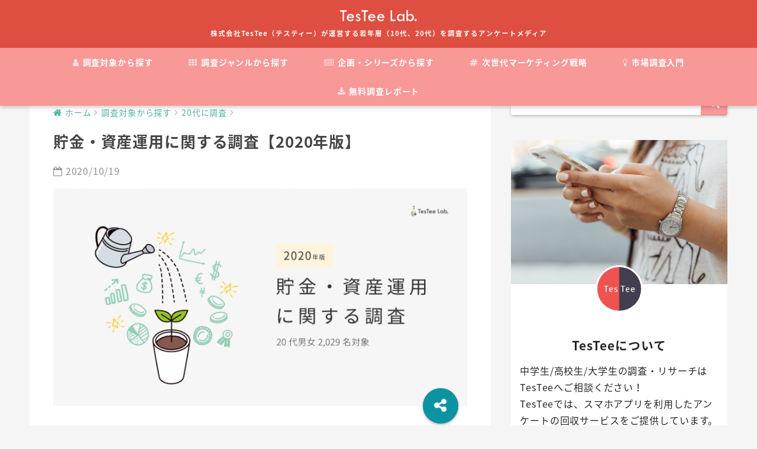

--- FILE ---
content_type: text/html; charset=UTF-8
request_url: https://lab.testee.co/asset-management2020/?amp=1
body_size: 21774
content:
<!doctype html>
<!--[if lt IE 7]><html lang="ja" class="no-js lt-ie9 lt-ie8 lt-ie7"><![endif]-->
<!--[if (IE 7)&!(IEMobile)]><html lang="ja" class="no-js lt-ie9 lt-ie8"><![endif]-->
<!--[if (IE 8)&!(IEMobile)]><html lang="ja" class="no-js lt-ie9"><![endif]-->
<!--[if gt IE 8]><!--> <html lang="ja" class="no-js"><!--<![endif]-->
	<head>
		<meta charset="utf-8">
		<meta http-equiv="X-UA-Compatible" content="IE=edge">
		<meta name="HandheldFriendly" content="True">
		<meta name="MobileOptimized" content="320">
		<meta name="viewport" content="width=device-width, initial-scale=1 ,viewport-fit=cover"/>
		<meta name="msapplication-TileColor" content="#f89897">
        <meta name="theme-color" content="#f89897">
		<link rel="pingback" href="https://lab.testee.co/xmlrpc.php">
        <link href="https://fonts.googleapis.com/earlyaccess/notosansjapanese.css" rel="stylesheet" />
        <link type="text/css" rel="stylesheet" href="https://lab.testee.co/wp-content/themes/sango-theme-child/lightslider.css" />
		<title>20代の貯金額や資産運用方法とは？</title>
<meta name='robots' content='max-image-preview:large' />
<link rel='dns-prefetch' href='//webfonts.xserver.jp' />
<link rel='dns-prefetch' href='//ajax.googleapis.com' />
<link rel='dns-prefetch' href='//www.googletagmanager.com' />
<link rel='dns-prefetch' href='//fonts.googleapis.com' />
<link rel="alternate" type="application/rss+xml" title="TesTee Lab &raquo; フィード" href="https://lab.testee.co/feed/" />
<link rel="alternate" type="application/rss+xml" title="TesTee Lab &raquo; コメントフィード" href="https://lab.testee.co/comments/feed/" />
<script type="text/javascript">
window._wpemojiSettings = {"baseUrl":"https:\/\/s.w.org\/images\/core\/emoji\/14.0.0\/72x72\/","ext":".png","svgUrl":"https:\/\/s.w.org\/images\/core\/emoji\/14.0.0\/svg\/","svgExt":".svg","source":{"concatemoji":"https:\/\/lab.testee.co\/wp-includes\/js\/wp-emoji-release.min.js"}};
/*! This file is auto-generated */
!function(e,a,t){var n,r,o,i=a.createElement("canvas"),p=i.getContext&&i.getContext("2d");function s(e,t){p.clearRect(0,0,i.width,i.height),p.fillText(e,0,0);e=i.toDataURL();return p.clearRect(0,0,i.width,i.height),p.fillText(t,0,0),e===i.toDataURL()}function c(e){var t=a.createElement("script");t.src=e,t.defer=t.type="text/javascript",a.getElementsByTagName("head")[0].appendChild(t)}for(o=Array("flag","emoji"),t.supports={everything:!0,everythingExceptFlag:!0},r=0;r<o.length;r++)t.supports[o[r]]=function(e){if(p&&p.fillText)switch(p.textBaseline="top",p.font="600 32px Arial",e){case"flag":return s("\ud83c\udff3\ufe0f\u200d\u26a7\ufe0f","\ud83c\udff3\ufe0f\u200b\u26a7\ufe0f")?!1:!s("\ud83c\uddfa\ud83c\uddf3","\ud83c\uddfa\u200b\ud83c\uddf3")&&!s("\ud83c\udff4\udb40\udc67\udb40\udc62\udb40\udc65\udb40\udc6e\udb40\udc67\udb40\udc7f","\ud83c\udff4\u200b\udb40\udc67\u200b\udb40\udc62\u200b\udb40\udc65\u200b\udb40\udc6e\u200b\udb40\udc67\u200b\udb40\udc7f");case"emoji":return!s("\ud83e\udef1\ud83c\udffb\u200d\ud83e\udef2\ud83c\udfff","\ud83e\udef1\ud83c\udffb\u200b\ud83e\udef2\ud83c\udfff")}return!1}(o[r]),t.supports.everything=t.supports.everything&&t.supports[o[r]],"flag"!==o[r]&&(t.supports.everythingExceptFlag=t.supports.everythingExceptFlag&&t.supports[o[r]]);t.supports.everythingExceptFlag=t.supports.everythingExceptFlag&&!t.supports.flag,t.DOMReady=!1,t.readyCallback=function(){t.DOMReady=!0},t.supports.everything||(n=function(){t.readyCallback()},a.addEventListener?(a.addEventListener("DOMContentLoaded",n,!1),e.addEventListener("load",n,!1)):(e.attachEvent("onload",n),a.attachEvent("onreadystatechange",function(){"complete"===a.readyState&&t.readyCallback()})),(e=t.source||{}).concatemoji?c(e.concatemoji):e.wpemoji&&e.twemoji&&(c(e.twemoji),c(e.wpemoji)))}(window,document,window._wpemojiSettings);
</script>
<style type="text/css">
img.wp-smiley,
img.emoji {
	display: inline !important;
	border: none !important;
	box-shadow: none !important;
	height: 1em !important;
	width: 1em !important;
	margin: 0 0.07em !important;
	vertical-align: -0.1em !important;
	background: none !important;
	padding: 0 !important;
}
</style>
	<link rel='stylesheet' id='wp-block-library-css' href='https://lab.testee.co/wp-includes/css/dist/block-library/style.min.css' type='text/css' media='all' />
<link rel='stylesheet' id='classic-theme-styles-css' href='https://lab.testee.co/wp-includes/css/classic-themes.min.css' type='text/css' media='all' />
<style id='global-styles-inline-css' type='text/css'>
body{--wp--preset--color--black: #000000;--wp--preset--color--cyan-bluish-gray: #abb8c3;--wp--preset--color--white: #ffffff;--wp--preset--color--pale-pink: #f78da7;--wp--preset--color--vivid-red: #cf2e2e;--wp--preset--color--luminous-vivid-orange: #ff6900;--wp--preset--color--luminous-vivid-amber: #fcb900;--wp--preset--color--light-green-cyan: #7bdcb5;--wp--preset--color--vivid-green-cyan: #00d084;--wp--preset--color--pale-cyan-blue: #8ed1fc;--wp--preset--color--vivid-cyan-blue: #0693e3;--wp--preset--color--vivid-purple: #9b51e0;--wp--preset--gradient--vivid-cyan-blue-to-vivid-purple: linear-gradient(135deg,rgba(6,147,227,1) 0%,rgb(155,81,224) 100%);--wp--preset--gradient--light-green-cyan-to-vivid-green-cyan: linear-gradient(135deg,rgb(122,220,180) 0%,rgb(0,208,130) 100%);--wp--preset--gradient--luminous-vivid-amber-to-luminous-vivid-orange: linear-gradient(135deg,rgba(252,185,0,1) 0%,rgba(255,105,0,1) 100%);--wp--preset--gradient--luminous-vivid-orange-to-vivid-red: linear-gradient(135deg,rgba(255,105,0,1) 0%,rgb(207,46,46) 100%);--wp--preset--gradient--very-light-gray-to-cyan-bluish-gray: linear-gradient(135deg,rgb(238,238,238) 0%,rgb(169,184,195) 100%);--wp--preset--gradient--cool-to-warm-spectrum: linear-gradient(135deg,rgb(74,234,220) 0%,rgb(151,120,209) 20%,rgb(207,42,186) 40%,rgb(238,44,130) 60%,rgb(251,105,98) 80%,rgb(254,248,76) 100%);--wp--preset--gradient--blush-light-purple: linear-gradient(135deg,rgb(255,206,236) 0%,rgb(152,150,240) 100%);--wp--preset--gradient--blush-bordeaux: linear-gradient(135deg,rgb(254,205,165) 0%,rgb(254,45,45) 50%,rgb(107,0,62) 100%);--wp--preset--gradient--luminous-dusk: linear-gradient(135deg,rgb(255,203,112) 0%,rgb(199,81,192) 50%,rgb(65,88,208) 100%);--wp--preset--gradient--pale-ocean: linear-gradient(135deg,rgb(255,245,203) 0%,rgb(182,227,212) 50%,rgb(51,167,181) 100%);--wp--preset--gradient--electric-grass: linear-gradient(135deg,rgb(202,248,128) 0%,rgb(113,206,126) 100%);--wp--preset--gradient--midnight: linear-gradient(135deg,rgb(2,3,129) 0%,rgb(40,116,252) 100%);--wp--preset--duotone--dark-grayscale: url('#wp-duotone-dark-grayscale');--wp--preset--duotone--grayscale: url('#wp-duotone-grayscale');--wp--preset--duotone--purple-yellow: url('#wp-duotone-purple-yellow');--wp--preset--duotone--blue-red: url('#wp-duotone-blue-red');--wp--preset--duotone--midnight: url('#wp-duotone-midnight');--wp--preset--duotone--magenta-yellow: url('#wp-duotone-magenta-yellow');--wp--preset--duotone--purple-green: url('#wp-duotone-purple-green');--wp--preset--duotone--blue-orange: url('#wp-duotone-blue-orange');--wp--preset--font-size--small: 13px;--wp--preset--font-size--medium: 20px;--wp--preset--font-size--large: 36px;--wp--preset--font-size--x-large: 42px;--wp--preset--spacing--20: 0.44rem;--wp--preset--spacing--30: 0.67rem;--wp--preset--spacing--40: 1rem;--wp--preset--spacing--50: 1.5rem;--wp--preset--spacing--60: 2.25rem;--wp--preset--spacing--70: 3.38rem;--wp--preset--spacing--80: 5.06rem;--wp--preset--shadow--natural: 6px 6px 9px rgba(0, 0, 0, 0.2);--wp--preset--shadow--deep: 12px 12px 50px rgba(0, 0, 0, 0.4);--wp--preset--shadow--sharp: 6px 6px 0px rgba(0, 0, 0, 0.2);--wp--preset--shadow--outlined: 6px 6px 0px -3px rgba(255, 255, 255, 1), 6px 6px rgba(0, 0, 0, 1);--wp--preset--shadow--crisp: 6px 6px 0px rgba(0, 0, 0, 1);}:where(.is-layout-flex){gap: 0.5em;}body .is-layout-flow > .alignleft{float: left;margin-inline-start: 0;margin-inline-end: 2em;}body .is-layout-flow > .alignright{float: right;margin-inline-start: 2em;margin-inline-end: 0;}body .is-layout-flow > .aligncenter{margin-left: auto !important;margin-right: auto !important;}body .is-layout-constrained > .alignleft{float: left;margin-inline-start: 0;margin-inline-end: 2em;}body .is-layout-constrained > .alignright{float: right;margin-inline-start: 2em;margin-inline-end: 0;}body .is-layout-constrained > .aligncenter{margin-left: auto !important;margin-right: auto !important;}body .is-layout-constrained > :where(:not(.alignleft):not(.alignright):not(.alignfull)){max-width: var(--wp--style--global--content-size);margin-left: auto !important;margin-right: auto !important;}body .is-layout-constrained > .alignwide{max-width: var(--wp--style--global--wide-size);}body .is-layout-flex{display: flex;}body .is-layout-flex{flex-wrap: wrap;align-items: center;}body .is-layout-flex > *{margin: 0;}:where(.wp-block-columns.is-layout-flex){gap: 2em;}.has-black-color{color: var(--wp--preset--color--black) !important;}.has-cyan-bluish-gray-color{color: var(--wp--preset--color--cyan-bluish-gray) !important;}.has-white-color{color: var(--wp--preset--color--white) !important;}.has-pale-pink-color{color: var(--wp--preset--color--pale-pink) !important;}.has-vivid-red-color{color: var(--wp--preset--color--vivid-red) !important;}.has-luminous-vivid-orange-color{color: var(--wp--preset--color--luminous-vivid-orange) !important;}.has-luminous-vivid-amber-color{color: var(--wp--preset--color--luminous-vivid-amber) !important;}.has-light-green-cyan-color{color: var(--wp--preset--color--light-green-cyan) !important;}.has-vivid-green-cyan-color{color: var(--wp--preset--color--vivid-green-cyan) !important;}.has-pale-cyan-blue-color{color: var(--wp--preset--color--pale-cyan-blue) !important;}.has-vivid-cyan-blue-color{color: var(--wp--preset--color--vivid-cyan-blue) !important;}.has-vivid-purple-color{color: var(--wp--preset--color--vivid-purple) !important;}.has-black-background-color{background-color: var(--wp--preset--color--black) !important;}.has-cyan-bluish-gray-background-color{background-color: var(--wp--preset--color--cyan-bluish-gray) !important;}.has-white-background-color{background-color: var(--wp--preset--color--white) !important;}.has-pale-pink-background-color{background-color: var(--wp--preset--color--pale-pink) !important;}.has-vivid-red-background-color{background-color: var(--wp--preset--color--vivid-red) !important;}.has-luminous-vivid-orange-background-color{background-color: var(--wp--preset--color--luminous-vivid-orange) !important;}.has-luminous-vivid-amber-background-color{background-color: var(--wp--preset--color--luminous-vivid-amber) !important;}.has-light-green-cyan-background-color{background-color: var(--wp--preset--color--light-green-cyan) !important;}.has-vivid-green-cyan-background-color{background-color: var(--wp--preset--color--vivid-green-cyan) !important;}.has-pale-cyan-blue-background-color{background-color: var(--wp--preset--color--pale-cyan-blue) !important;}.has-vivid-cyan-blue-background-color{background-color: var(--wp--preset--color--vivid-cyan-blue) !important;}.has-vivid-purple-background-color{background-color: var(--wp--preset--color--vivid-purple) !important;}.has-black-border-color{border-color: var(--wp--preset--color--black) !important;}.has-cyan-bluish-gray-border-color{border-color: var(--wp--preset--color--cyan-bluish-gray) !important;}.has-white-border-color{border-color: var(--wp--preset--color--white) !important;}.has-pale-pink-border-color{border-color: var(--wp--preset--color--pale-pink) !important;}.has-vivid-red-border-color{border-color: var(--wp--preset--color--vivid-red) !important;}.has-luminous-vivid-orange-border-color{border-color: var(--wp--preset--color--luminous-vivid-orange) !important;}.has-luminous-vivid-amber-border-color{border-color: var(--wp--preset--color--luminous-vivid-amber) !important;}.has-light-green-cyan-border-color{border-color: var(--wp--preset--color--light-green-cyan) !important;}.has-vivid-green-cyan-border-color{border-color: var(--wp--preset--color--vivid-green-cyan) !important;}.has-pale-cyan-blue-border-color{border-color: var(--wp--preset--color--pale-cyan-blue) !important;}.has-vivid-cyan-blue-border-color{border-color: var(--wp--preset--color--vivid-cyan-blue) !important;}.has-vivid-purple-border-color{border-color: var(--wp--preset--color--vivid-purple) !important;}.has-vivid-cyan-blue-to-vivid-purple-gradient-background{background: var(--wp--preset--gradient--vivid-cyan-blue-to-vivid-purple) !important;}.has-light-green-cyan-to-vivid-green-cyan-gradient-background{background: var(--wp--preset--gradient--light-green-cyan-to-vivid-green-cyan) !important;}.has-luminous-vivid-amber-to-luminous-vivid-orange-gradient-background{background: var(--wp--preset--gradient--luminous-vivid-amber-to-luminous-vivid-orange) !important;}.has-luminous-vivid-orange-to-vivid-red-gradient-background{background: var(--wp--preset--gradient--luminous-vivid-orange-to-vivid-red) !important;}.has-very-light-gray-to-cyan-bluish-gray-gradient-background{background: var(--wp--preset--gradient--very-light-gray-to-cyan-bluish-gray) !important;}.has-cool-to-warm-spectrum-gradient-background{background: var(--wp--preset--gradient--cool-to-warm-spectrum) !important;}.has-blush-light-purple-gradient-background{background: var(--wp--preset--gradient--blush-light-purple) !important;}.has-blush-bordeaux-gradient-background{background: var(--wp--preset--gradient--blush-bordeaux) !important;}.has-luminous-dusk-gradient-background{background: var(--wp--preset--gradient--luminous-dusk) !important;}.has-pale-ocean-gradient-background{background: var(--wp--preset--gradient--pale-ocean) !important;}.has-electric-grass-gradient-background{background: var(--wp--preset--gradient--electric-grass) !important;}.has-midnight-gradient-background{background: var(--wp--preset--gradient--midnight) !important;}.has-small-font-size{font-size: var(--wp--preset--font-size--small) !important;}.has-medium-font-size{font-size: var(--wp--preset--font-size--medium) !important;}.has-large-font-size{font-size: var(--wp--preset--font-size--large) !important;}.has-x-large-font-size{font-size: var(--wp--preset--font-size--x-large) !important;}
.wp-block-navigation a:where(:not(.wp-element-button)){color: inherit;}
:where(.wp-block-columns.is-layout-flex){gap: 2em;}
.wp-block-pullquote{font-size: 1.5em;line-height: 1.6;}
</style>
<link rel='stylesheet' id='contact-form-7-css' href='https://lab.testee.co/wp-content/plugins/contact-form-7/includes/css/styles.css' type='text/css' media='all' />
<link rel='stylesheet' id='sng-stylesheet-css' href='https://lab.testee.co/wp-content/themes/sango-theme/style.css?ver141' type='text/css' media='all' />
<link rel='stylesheet' id='sng-option-css' href='https://lab.testee.co/wp-content/themes/sango-theme/entry-option.css?ver141' type='text/css' media='all' />
<link rel='stylesheet' id='child-style-css' href='https://lab.testee.co/wp-content/themes/sango-theme-child/style.css?201810051400' type='text/css' media='all' />
<link rel='stylesheet' id='sng-googlefonts-css' href='//fonts.googleapis.com/css?family=Quicksand%3A500%2C700' type='text/css' media='all' />
<link rel='stylesheet' id='sng-fontawesome-css' href='https://lab.testee.co/wp-content/themes/sango-theme/library/fontawesome/css/font-awesome.min.css' type='text/css' media='all' />
<link rel='stylesheet' id='ripple-style-css' href='https://lab.testee.co/wp-content/themes/sango-theme/library/ripple/rippler.min.css' type='text/css' media='all' />
<script type='text/javascript' src='https://ajax.googleapis.com/ajax/libs/jquery/2.2.4/jquery.min.js' id='jquery-js'></script>
<script type='text/javascript' src='//webfonts.xserver.jp/js/xserver.js' id='typesquare_std-js'></script>
<script type='text/javascript' src='https://lab.testee.co/wp-content/plugins/wp-scroll-depth/js/jquery-scrolldepth/jquery.scrolldepth.min.js' id='jquery.scrolldepth-js'></script>
<script type='text/javascript' src='https://lab.testee.co/wp-content/plugins/standard-widget-extensions/js/jquery.cookie.js' id='jquery-cookie-js'></script>

<!-- Site Kit によって追加された Google タグ（gtag.js）スニペット -->
<!-- Google アナリティクス スニペット (Site Kit が追加) -->
<script type='text/javascript' src='https://www.googletagmanager.com/gtag/js?id=GT-WRGDNC5' id='google_gtagjs-js' async></script>
<script type='text/javascript' id='google_gtagjs-js-after'>
window.dataLayer = window.dataLayer || [];function gtag(){dataLayer.push(arguments);}
gtag("set","linker",{"domains":["lab.testee.co"]});
gtag("js", new Date());
gtag("set", "developer_id.dZTNiMT", true);
gtag("config", "GT-WRGDNC5");
</script>
<script type='text/javascript' src='https://lab.testee.co/wp-content/themes/sango-theme/library/js/modernizr.custom.min.js' id='sng-modernizr-js'></script>
<link rel="https://api.w.org/" href="https://lab.testee.co/wp-json/" /><link rel="alternate" type="application/json" href="https://lab.testee.co/wp-json/wp/v2/posts/13006" /><link rel="EditURI" type="application/rsd+xml" title="RSD" href="https://lab.testee.co/xmlrpc.php?rsd" />
<link rel="canonical" href="https://lab.testee.co/asset-management2020/" />
<link rel='shortlink' href='https://lab.testee.co/?p=13006' />
<link rel="alternate" type="application/json+oembed" href="https://lab.testee.co/wp-json/oembed/1.0/embed?url=https%3A%2F%2Flab.testee.co%2Fasset-management2020%2F" />
<link rel="alternate" type="text/xml+oembed" href="https://lab.testee.co/wp-json/oembed/1.0/embed?url=https%3A%2F%2Flab.testee.co%2Fasset-management2020%2F&#038;format=xml" />

		<!-- GA Google Analytics @ https://m0n.co/ga -->
		<script async src="https://www.googletagmanager.com/gtag/js?id=UA-60160517-19"></script>
		<script>
			window.dataLayer = window.dataLayer || [];
			function gtag(){dataLayer.push(arguments);}
			gtag('js', new Date());
			gtag('config', 'UA-60160517-5');
			gtag('config', 'UA-60160517-19', {
	'linker': {
		'domains': ['www.testee.co', 'lab.testee.co']
	}
});
		</script>

	<meta name="generator" content="Site Kit by Google 1.171.0" /><!-- Google Tag Manager -->
<script>(function(w,d,s,l,i){w[l]=w[l]||[];w[l].push({'gtm.start':
new Date().getTime(),event:'gtm.js'});var f=d.getElementsByTagName(s)[0],
j=d.createElement(s),dl=l!='dataLayer'?'&l='+l:'';j.async=true;j.src=
'https://www.googletagmanager.com/gtm.js?id='+i+dl;f.parentNode.insertBefore(j,f);
})(window,document,'script','dataLayer','GTM-TZLTFFM');</script>
<!-- End Google Tag Manager -->
		
<style type="text/css">
        .hm-swe-resize-message {
        height: 50%;
        width: 50%;
        margin: auto;
        position: absolute;
        top: 0; left: 0; bottom: 0; right: 0;
        z-index: 99999;

        color: white;
    }

    .hm-swe-modal-background {
        position: fixed;
        top: 0; left: 0; 	bottom: 0; right: 0;
        background: none repeat scroll 0% 0% rgba(0, 0, 0, 0.85);
        z-index: 99998;
        display: none;
    }
</style>
    <script>
	jQuery( document ).ready(function(){
		jQuery.scrollDepth({
			elements: ['.bottom-research-link'],
			percentage: true,
			userTiming: true,
			pixelDepth: false,
			nonInteraction: true,
			gtmOverride: false,
	});
});
</script>
<meta property="og:title" content="貯金・資産運用に関する調査【2020年版】" />
<meta property="og:description" content="20代男女2,029名(20代男性1,000名、20代女性1,029名)を対象に貯金・資産運用に関する調査を実施しました。" />
<meta property="og:type" content="article" />
<meta property="og:url" content="https://lab.testee.co/asset-management2020/" />
<meta property="og:image" content="https://static.blog.testee.co/wp-content/uploads/2020/10/13181802/shisan_top.png" />
<meta property="og:site_name" content="TesTee Lab" />
<meta name="twitter:card" content="summary_large_image" />
<meta name="twitter:site" content="@testee_lab" />
<meta property="og:locale" content="ja_JP" />
<meta name="description" content="20代男女2,029名(20代男性1,000名、20代女性1,029名)を対象に貯金・資産運用に関する調査を実施しました。">
<script>
$(function() {
	$("a[href='https://testee.co/']:contains('https://testee.co')").attr("href", "https://www.testee.co").text("https://www.testee.co");
	$(".entry-content a[href='https://www.testee.co/contact']").attr("href", "https://www.testee.co/research/?utm_source=Lab-article-survey&utm_medium=Lab");
	$(".entry-content a[href='https://www.testee.co/research/']").attr("href", "https://www.testee.co/research/?utm_source=Lab-article-survey&utm_medium=Lab");
	$("a:contains('無料でダウンロード')").click(function(){
		if($(this).text() == '無料でダウンロード'){
			gtag("event", "click", {
				"event_category" : "dlJumpButton",
				"event_label" : location.href,
			});
		}
	});
});
document.addEventListener("wpcf7mailsent", function( event ) {
	console.log("wpcf7mailsent");
	gtag("event", "submit", {
		"event_category" : "online-interview-form",
	});
}, false);
</script><script src="https://cdnjs.cloudflare.com/ajax/libs/protonet-jquery.inview/1.1.2/jquery.inview.min.js"></script><script crossorigin="anonymous" src="https://polyfill.io/v3/polyfill.min.js?features=es2015"></script><link href="https://fonts.googleapis.com/css?family=Rubik" rel="stylesheet">
<link href="https://fonts.googleapis.com/earlyaccess/notosansjapanese.css" rel="stylesheet">      <meta name="onesignal" content="wordpress-plugin"/>
            <script>

      window.OneSignal = window.OneSignal || [];

      OneSignal.push( function() {
        OneSignal.SERVICE_WORKER_UPDATER_PATH = "OneSignalSDKUpdaterWorker.js.php";
                      OneSignal.SERVICE_WORKER_PATH = "OneSignalSDKWorker.js.php";
                      OneSignal.SERVICE_WORKER_PARAM = { scope: "/" };
        OneSignal.setDefaultNotificationUrl("https://lab.testee.co");
        var oneSignal_options = {};
        window._oneSignalInitOptions = oneSignal_options;

        oneSignal_options['wordpress'] = true;
oneSignal_options['appId'] = '41840c8f-3884-4145-8a61-94f34dbcf78f';
oneSignal_options['allowLocalhostAsSecureOrigin'] = true;
oneSignal_options['welcomeNotification'] = { };
oneSignal_options['welcomeNotification']['title'] = "TesTee Lab";
oneSignal_options['welcomeNotification']['message'] = "ご登録頂き誠にありがとうございます！";
oneSignal_options['welcomeNotification']['url'] = "https://lab.testee.co";
oneSignal_options['path'] = "https://lab.testee.co/wp-content/plugins/onesignal-free-web-push-notifications/sdk_files/";
oneSignal_options['promptOptions'] = { };
oneSignal_options['promptOptions']['actionMessage'] = "TesTee Labの新着記事を通知しますか？";
oneSignal_options['promptOptions']['exampleNotificationTitleDesktop'] = "TesTee Lab";
oneSignal_options['promptOptions']['exampleNotificationMessageDesktop'] = "TesTee Labの新着記事を通知しますか？";
oneSignal_options['promptOptions']['exampleNotificationTitleMobile'] = "TesTee Lab";
oneSignal_options['promptOptions']['exampleNotificationMessageMobile'] = "TesTee Labの新着記事を通知しますか？";
oneSignal_options['promptOptions']['exampleNotificationCaption'] = "いつでも通知解除できます。";
oneSignal_options['promptOptions']['acceptButtonText'] = "通知する";
oneSignal_options['promptOptions']['cancelButtonText'] = "通知しない";
oneSignal_options['promptOptions']['siteName'] = "TesTee Lab";
oneSignal_options['notifyButton'] = { };
oneSignal_options['notifyButton']['enable'] = true;
oneSignal_options['notifyButton']['position'] = 'bottom-right';
oneSignal_options['notifyButton']['theme'] = 'default';
oneSignal_options['notifyButton']['size'] = 'medium';
oneSignal_options['notifyButton']['displayPredicate'] = function() {
              return OneSignal.isPushNotificationsEnabled()
                      .then(function(isPushEnabled) {
                          return !isPushEnabled;
                      });
            };
oneSignal_options['notifyButton']['showCredit'] = true;
                OneSignal.init(window._oneSignalInitOptions);
                OneSignal.showSlidedownPrompt();      });

      function documentInitOneSignal() {
        var oneSignal_elements = document.getElementsByClassName("OneSignal-prompt");

        var oneSignalLinkClickHandler = function(event) { OneSignal.push(['registerForPushNotifications']); event.preventDefault(); };        for(var i = 0; i < oneSignal_elements.length; i++)
          oneSignal_elements[i].addEventListener('click', oneSignalLinkClickHandler, false);
      }

      if (document.readyState === 'complete') {
           documentInitOneSignal();
      }
      else {
           window.addEventListener("load", function(event){
               documentInitOneSignal();
          });
      }
    </script>
<style type="text/css" id="custom-background-css">
body.custom-background { background-color: #f5f5f5; }
</style>
	<link rel="icon" href="https://static.blog.testee.co/wp-content/uploads/2018/07/31112832/cropped-testee-lab-mark-1-32x32.png" sizes="32x32" />
<link rel="icon" href="https://static.blog.testee.co/wp-content/uploads/2018/07/31112832/cropped-testee-lab-mark-1-192x192.png" sizes="192x192" />
<link rel="apple-touch-icon" href="https://static.blog.testee.co/wp-content/uploads/2018/07/31112832/cropped-testee-lab-mark-1-180x180.png" />
<meta name="msapplication-TileImage" content="https://static.blog.testee.co/wp-content/uploads/2018/07/31112832/cropped-testee-lab-mark-1-270x270.png" />
<style>
a {color: #50b2a2;}
.main-c {color: #f89897;}
.main-bc {background-color: #f89897;}
.main-bdr,#inner-content .main-bdr {border-color:  #f89897;}
.pastel-bc , #inner-content .pastel-bc {background-color: #ffef9d;}
.accent-c {color: #0c93a1;}
.accent-bc {background-color: #0c93a1;}
.header,#footer-menu,.drawer__title {background-color: #de4e41;}
#logo a {color: #FFF;}
.desktop-nav li a , .mobile-nav li a, #footer-menu a ,.copyright, #drawer__open,.drawer__title {color: #FFF;}
.drawer__title .close span, .drawer__title .close span:before {background: #FFF;}
.desktop-nav li:after {background: #FFF;}
.mobile-nav .current-menu-item {border-bottom-color: #FFF;}
.widgettitle {color: #0c93a1;background-color:#bce3e5;}
.footer {background-color: #e0e4eb;}
.footer, .footer a, .footer .widget ul li a {color: #3c3c3c;}
.body_bc {background-color: #f5f5f5;}#toc_container .toc_title, #footer_menu .raised, .pagination a, .pagination span, #reply-title:before , .entry-content blockquote:before ,.main-c-before li:before ,.main-c-b:before{color: #f89897;}
#searchsubmit, #toc_container .toc_title:before, .cat-name, .pre_tag > span, .pagination .current, #submit ,.withtag_list > span,.main-bc-before li:before {background-color: #f89897;}
#toc_container, h3 ,.li-mainbdr ul,.li-mainbdr ol {border-color: #f89897;}
.search-title .fa-search ,.acc-bc-before li:before {background: #0c93a1;}
.li-accentbdr ul, .li-accentbdr ol {border-color: #0c93a1;}
.pagination a:hover ,.li-pastelbc ul, .li-pastelbc ol {background: #ffef9d;}
body {font-size: 100%;}
@media only screen and (min-width: 481px) {
body {font-size: 107%;}
}
@media only screen and (min-width: 1030px) {
body {font-size: 107%;}
}
.totop {background: #332f3e;}
.header-info a {color: #FFF; background: linear-gradient(95deg,#738bff,#85e3ec);}
.fixed-menu ul {background: #FFF;}
.fixed-menu a {color: #a2a7ab;}
.fixed-menu .current-menu-item a , .fixed-menu ul li a.active {color: #6bb6ff;}
.post-tab {background: #FFF;} .post-tab>div {color: #a7a7a7} .post-tab > div.tab-active{background: linear-gradient(45deg,#0c93a1,#62c6d6)}
</style>
        <script src="https://lab.testee.co/wp-content/themes/sango-theme-child/lightslider.js"></script>
        <script src="https://lab.testee.co/wp-content/themes/sango-theme-child/flexibility.js"></script>
	</head>
	<body class="post-template-default single single-post postid-13006 single-format-standard custom-background">
		<div id="container">
			<header class="header header--center">
								<div id="inner-header" class="wrap cf">
										<p id="logo" class="h1 dfont">
						<a href="https://lab.testee.co"><img src="https://static.blog.testee.co/wp-content/uploads/2018/07/31144233/testee-lab-logo.svg" alt="TesTee Lab"></a>
                        <span class="header--copy">株式会社TesTee（テスティー）が運営する若年層（10代、20代）を調査するアンケートメディア</span>
					</p>
					<nav class="desktop-nav clearfix"><ul id="menu-%e3%83%8a%e3%83%93%e3%82%b2%e3%83%bc%e3%82%b7%e3%83%a7%e3%83%b3%e3%83%a1%e3%83%8b%e3%83%a5%e3%83%bc" class="menu"><li id="menu-item-4778" class="menu-item menu-item-type-taxonomy menu-item-object-category current-post-ancestor menu-item-has-children menu-item-4778"><a href="https://lab.testee.co/category/who/"><i class="fa fa-user"></i> 調査対象から探す</a>
<ul class="sub-menu">
	<li id="menu-item-11059" class="menu-item menu-item-type-taxonomy menu-item-object-category menu-item-11059"><a href="https://lab.testee.co/category/who/juniorhighschool/">中学生に調査</a></li>
	<li id="menu-item-11060" class="menu-item menu-item-type-taxonomy menu-item-object-category menu-item-11060"><a href="https://lab.testee.co/category/who/highschool/">高校生に調査</a></li>
	<li id="menu-item-11061" class="menu-item menu-item-type-taxonomy menu-item-object-category menu-item-11061"><a href="https://lab.testee.co/category/who/university/">大学生に調査</a></li>
	<li id="menu-item-4779" class="menu-item menu-item-type-taxonomy menu-item-object-category menu-item-4779"><a href="https://lab.testee.co/category/who/10dai/">10代に調査</a></li>
	<li id="menu-item-4780" class="menu-item menu-item-type-taxonomy menu-item-object-category current-post-ancestor current-menu-parent current-post-parent menu-item-4780"><a href="https://lab.testee.co/category/who/20dai/">20代に調査</a></li>
	<li id="menu-item-4781" class="menu-item menu-item-type-taxonomy menu-item-object-category menu-item-4781"><a href="https://lab.testee.co/category/who/all/">全年代に調査</a></li>
</ul>
</li>
<li id="menu-item-4783" class="menu-item menu-item-type-taxonomy menu-item-object-category current-post-ancestor menu-item-has-children menu-item-4783"><a href="https://lab.testee.co/category/contents/"><i class="fa fa-th"></i> 調査ジャンルから探す</a>
<ul class="sub-menu">
	<li id="menu-item-4784" class="menu-item menu-item-type-taxonomy menu-item-object-category current-post-ancestor current-menu-parent current-post-parent menu-item-4784"><a href="https://lab.testee.co/category/contents/lifestyle/">生活・ライフスタイル</a></li>
	<li id="menu-item-4794" class="menu-item menu-item-type-taxonomy menu-item-object-category menu-item-4794"><a href="https://lab.testee.co/category/contents/love/">恋愛</a></li>
	<li id="menu-item-4789" class="menu-item menu-item-type-taxonomy menu-item-object-category menu-item-4789"><a href="https://lab.testee.co/category/contents/app/">アプリ</a></li>
	<li id="menu-item-4785" class="menu-item menu-item-type-taxonomy menu-item-object-category menu-item-4785"><a href="https://lab.testee.co/category/contents/sns/">SNS</a></li>
	<li id="menu-item-4787" class="menu-item menu-item-type-taxonomy menu-item-object-category menu-item-4787"><a href="https://lab.testee.co/category/contents/beautyandfasion/">美容・ファッション</a></li>
	<li id="menu-item-4788" class="menu-item menu-item-type-taxonomy menu-item-object-category menu-item-4788"><a href="https://lab.testee.co/category/contents/gameandanime/">ゲーム・アニメ・マンガ</a></li>
	<li id="menu-item-4786" class="menu-item menu-item-type-taxonomy menu-item-object-category menu-item-4786"><a href="https://lab.testee.co/category/contents/foodanddrink/">飲食</a></li>
</ul>
</li>
<li id="menu-item-4790" class="menu-item menu-item-type-taxonomy menu-item-object-category menu-item-has-children menu-item-4790"><a href="https://lab.testee.co/category/series/"><i class="fa fa-newspaper-o"></i> 企画・シリーズから探す</a>
<ul class="sub-menu">
	<li id="menu-item-4793" class="menu-item menu-item-type-taxonomy menu-item-object-category menu-item-4793"><a href="https://lab.testee.co/category/series/jk-research/">現役JKのぞき見調査</a></li>
	<li id="menu-item-6609" class="menu-item menu-item-type-taxonomy menu-item-object-category menu-item-6609"><a href="https://lab.testee.co/category/series/apps-research/">アプリリサーチ</a></li>
	<li id="menu-item-4791" class="menu-item menu-item-type-taxonomy menu-item-object-category menu-item-4791"><a href="https://lab.testee.co/category/series/market-research/">商品別市場調査</a></li>
	<li id="menu-item-6611" class="menu-item menu-item-type-taxonomy menu-item-object-category menu-item-6611"><a href="https://lab.testee.co/category/series/screenshot-research/">スクリーンショット解析調査</a></li>
</ul>
</li>
<li id="menu-item-16660" class="menu-item menu-item-type-post_type menu-item-object-page menu-item-16660"><a href="https://lab.testee.co/nextgeneration_marketing_pege/"><i class="fa fa-hashtag"></i> 次世代マーケティング戦略</a></li>
<li id="menu-item-9589" class="menu-item menu-item-type-post_type menu-item-object-page menu-item-9589"><a href="https://lab.testee.co/how-to-marketingresearch/"><i class="fa fa-lightbulb-o"></i> 市場調査入門</a></li>
<li id="menu-item-10907" class="menu-item menu-item-type-taxonomy menu-item-object-category menu-item-10907"><a href="https://lab.testee.co/category/report-download/"><i class="fa fa-download"></i> 無料調査レポート</a></li>
</ul></nav>				</div>
							</header>
				<div id="content">
		<div id="inner-content" class="wrap cf">
			<main id="main" class="m-all t-2of3 d-5of7 cf">
							       <article id="entry" class="cf post-13006 post type-post status-publish format-standard has-post-thumbnail category-20dai category-lifestyle tag-158 tag-403 tag-406 tag-1573 tag-fx tag-1575 tag-63">
			       	  <header class="article-header entry-header">
	<nav id="breadcrumb"><ul itemscope itemtype="http://schema.org/BreadcrumbList"><li itemprop="itemListElement" itemscope itemtype="http://schema.org/ListItem"><a href="https://lab.testee.co" itemprop="item"><span itemprop="name">ホーム</span></a><meta itemprop="position" content="1" /></li><li itemprop="itemListElement" itemscope itemtype="http://schema.org/ListItem"><a href="https://lab.testee.co/category/who/" itemprop="item"><span itemprop="name">調査対象から探す</span></a><meta itemprop="position" content="2" /></li><li itemprop="itemListElement" itemscope itemtype="http://schema.org/ListItem"><a href="https://lab.testee.co/category/who/20dai/" itemprop="item"><span itemprop="name">20代に調査</span></a><meta itemprop="position" content="3" /></li></ul></nav>    <h1 class="entry-title single-title">貯金・資産運用に関する調査【2020年版】</h1>
	<p class="entry-meta vcard dfont">
			       	<time class="pubdate entry-time" datetime="2020-10-19">2020/10/19</time>
	       	    </p>
            <p class="post-thumbnail"><img width="680" height="357" src="https://static.blog.testee.co/wp-content/uploads/2020/10/13181802/shisan_top-1024x538.png" class="attachment-large size-large wp-post-image" alt="" decoding="async" srcset="https://static.blog.testee.co/wp-content/uploads/2020/10/13181802/shisan_top-1024x538.png 1024w, https://static.blog.testee.co/wp-content/uploads/2020/10/13181802/shisan_top-300x158.png 300w, https://static.blog.testee.co/wp-content/uploads/2020/10/13181802/shisan_top-150x79.png 150w, https://static.blog.testee.co/wp-content/uploads/2020/10/13181802/shisan_top-768x403.png 768w, https://static.blog.testee.co/wp-content/uploads/2020/10/13181802/shisan_top-600x315.png 600w, https://static.blog.testee.co/wp-content/uploads/2020/10/13181802/shisan_top.png 1200w" sizes="(max-width: 680px) 100vw, 680px" /></p>
				  <!--FABボタン-->
	  	  <input type="checkbox" id="fab">
		  <label class="fab-btn accent-bc" for="fab"><i class="fa fa-share-alt"></i></label>
		  <label class="fab__close-cover" for="fab"></label>
		  <!--FABの中身-->
		  <div id="fab__contents">
			 <div class="fab__contents-main dfont">
			    <label class="close" for="fab"><span></span></label>
			    <p class="fab__contents_title">SHARE</p>
			  				  		<div class="fab__contents_img" style="background-image: url(https://static.blog.testee.co/wp-content/uploads/2020/10/13181802/shisan_top-520x300.png);">
			  		</div>
			  				  	    <div class="sns-btn">
            <ul>
          <!-- twitter -->
          <li class="tw sns-btn__item">
              <a href="http://twitter.com/share?url=https%3A%2F%2Flab.testee.co%2Fasset-management2020%2F&text=%E8%B2%AF%E9%87%91%E3%83%BB%E8%B3%87%E7%94%A3%E9%81%8B%E7%94%A8%E3%81%AB%E9%96%A2%E3%81%99%E3%82%8B%E8%AA%BF%E6%9F%BB%E3%80%902020%E5%B9%B4%E7%89%88%E3%80%91%EF%BD%9CTesTee+Lab" target="_blank" rel="nofollow">
                  <i class="fa fa-twitter"></i>
                  <span class="share_txt">ツイート</span>
              </a>
                        </li>

          <!-- facebook -->
          <li class="fb sns-btn__item">
              <a href="http://www.facebook.com/share.php?u=https%3A%2F%2Flab.testee.co%2Fasset-management2020%2F&t=%E8%B2%AF%E9%87%91%E3%83%BB%E8%B3%87%E7%94%A3%E9%81%8B%E7%94%A8%E3%81%AB%E9%96%A2%E3%81%99%E3%82%8B%E8%AA%BF%E6%9F%BB%E3%80%902020%E5%B9%B4%E7%89%88%E3%80%91%EF%BD%9CTesTee+Lab" target="_blank" rel="nofollow">
                  <i class="fa fa-facebook"></i>
                  <span class="share_txt">シェア</span>
              </a>
                        </li>

          <!-- はてなブックマーク -->
          <li class="hatebu sns-btn__item">
            <a href="http://b.hatena.ne.jp/add?mode=confirm&url=https%3A%2F%2Flab.testee.co%2Fasset-management2020%2F"  onclick="javascript:window.open(this.href, '', 'menubar=no,toolbar=no,resizable=yes,scrollbars=yes,height=400,width=510');return false;" target="_blank" rel="nofollow">
                  <i class="fa fa-hatebu"></i>
                  <span class="share_txt">はてブ</span>
              </a>
                        </li>

          <!-- Google+ 別デザインのときは非表示に-->
                        <li class="gplus sns-btn__item">
                  <a href="https://plus.google.com/share?url=https%3A%2F%2Flab.testee.co%2Fasset-management2020%2F" target="_blank" rel="nofollow">
                      <i class="fa fa-google-plus" aria-hidden="true"></i>
                      <span class="share_txt">Google+</span>
                  </a>
                                </li>
          
          <!-- Pocket -->
          <li class="pkt sns-btn__item">
             <a href="http://getpocket.com/edit?url=https%3A%2F%2Flab.testee.co%2Fasset-management2020%2F&title=%E8%B2%AF%E9%87%91%E3%83%BB%E8%B3%87%E7%94%A3%E9%81%8B%E7%94%A8%E3%81%AB%E9%96%A2%E3%81%99%E3%82%8B%E8%AA%BF%E6%9F%BB%E3%80%902020%E5%B9%B4%E7%89%88%E3%80%91%EF%BD%9CTesTee+Lab" target="_blank" rel="nofollow">
                  <i class="fa fa-get-pocket"></i>
                  <span class="share_txt">Pocket</span>
              </a>
                        </li>

          <!-- LINE -->
          <li class="line sns-btn__item">
              <a href="http://line.me/R/msg/text/?https%3A%2F%2Flab.testee.co%2Fasset-management2020%2F%0D%0A%E8%B2%AF%E9%87%91%E3%83%BB%E8%B3%87%E7%94%A3%E9%81%8B%E7%94%A8%E3%81%AB%E9%96%A2%E3%81%99%E3%82%8B%E8%AA%BF%E6%9F%BB%E3%80%902020%E5%B9%B4%E7%89%88%E3%80%91%EF%BD%9CTesTee+Lab" target="_blank" rel="nofollow">
                 <i class="fa fa-comment"></i>
                  <span class="share_txt dfont">LINE</span>
              </a>
          </li>
      </ul>
  </div>
  		  	</div>
		  </div>
		</header><section class="entry-content cf">
  <p><span style="font-weight: 400; color: #3a3a3a;">若年層リサーチ結果を発信する「</span><b><span style="color: #3a3a3a;">TesTee </span>Lab</b><span style="font-weight: 400;">」にて、20代男女<strong>2,029名</strong>(20代男性1,000名、20代女性1,029名)</span><span style="font-weight: 400;">を対象に貯金・資産運用に関する調査を実施しました。</span></p>
<p><span style="font-weight: 400;">貯金の有無や貯金額、資産運用の方法などを深掘り調査しています。<br />
この調査は定点調査です。「<a href="https://lab.testee.co/asset-management">【2019年】貯金・資産運用に関する調査</a>」<br />
</span></p>
<p>また、「<a href="https://lab.testee.co/crypto-asset2020"><span style="color: #ff0000;">暗号資産に関する調査【2020年版】</span></a>」も公開していますので併せてご覧ください。</p>
<p>調査データは<a href="https://lab.testee.co/asset-management2020#i-8"><span style="color: #ff9900;"><strong><span style="text-decoration: underline;"><span style="color: #ff9900; text-decoration: underline;">無料でダウンロード</span></span></strong></span></a>が可能です。ご興味のある方は是非ダウンロードしてみてください！<br />
<span style="color: #ff0000;">※記事では20代男女のデータを使用していますが、ダウンロードデータ内には30〜50代までの調査データもご用意しています。</span></p>
<p><span id="more-13006"></span></p>
<div id="toc_container" class="no_bullets"><p class="toc_title">目次</p><ul class="toc_list"><li><a href="#i">貯金額に関する基本調査</a><ul><li><a href="#i-2">貯金の有無</a></li><li><a href="#i-3">貯金額</a></li></ul></li><li><a href="#i-4">資産運用に関する調査</a><ul><li><a href="#i-5">資産運用の有無</a></li><li><a href="#i-6">資産運用方法</a></li></ul></li><li><a href="#i-7">貯金・資産運用 あとがき</a><ul><li><a href="#i-8">調査データ ダウンロード</a></li></ul></li></ul></div>
<h2><span id="i">貯金額に関する基本調査</span></h2>
<p>まず、貯金に関する基本調査を行いました。</p>
<h3><span id="i-2">貯金の有無</span></h3>
<p>20代の男女2,029名を対象に貯金をしているかどうかを尋ねたところ、「貯金をしている」と回答した人は男性で<span style="color: #de4e41;">71.4%</span>、女性で<span style="color: #de4e41;">77.3%</span>となりました。</p>
<blockquote>
<p>【前回の調査からの変化】</p>
<p><strong>＜貯金の有無＞</strong></p>
<p>　20代男性　2019年：72.2%　→　2020年：71.4%(<span style="color: #0000ff;"><strong>0.8pt減</strong></span>)<br />
　20代女性　2019年：70.8%　→　2020年：77.3%(<span style="color: #ff0000;"><strong>6.5pt増</strong></span>)</p>
</blockquote>
<p>2019年の調査と比較すると男性は若干のスコア減少が見られたものの、女性は6.5ptのスコア増加が見られ、前回の調査から変化し現在は<strong>男性よりも女性の方が貯金している</strong>という様子が分かりました。</p>
<h3><span id="i-3">貯金額</span></h3>
<p><img decoding="async" loading="lazy" class="aligncenter" src="https://static.blog.testee.co/wp-content/uploads/2020/10/13181811/shisan_1.png" alt="資産運用調査画像１" width="1024" height="630" />「貯金をしている」と回答した人を対象に、貯金額について聞いてみました。この調査では前回の調査と変わらず男女共に「<strong>10万円〜50万円未満</strong>」と回答した人が最も多く20代男性で<span style="color: #de4e41;">23.8%</span>、20代女性で<span style="color: #de4e41;">24.8%</span>となりました。</p>
<p>「貯金をしていない」と回答した人を対象に、貯金しない理由を聞きました。自由回答などもご覧になれますので是非下記のDLフォームより<span style="color: #ff9900;"><strong><a style="color: #ff9900;" href="https://lab.testee.co/asset-management2020#i-8">調査結果をダウンロード</a></strong></span>してご覧ください。</p>
<h2><span id="i-4">資産運用に関する調査</span></h2>
<p>次に、資産運用に関する調査を行いました。</p>
<h3><span id="i-5">資産運用の有無</span></h3>
<p>まず、全員を対象に現在資産運用をしているかどうかを尋ねたところ、「<strong>資産運用している</strong>」と回答したのは20代男性で<span style="color: #de4e41;">29.0%</span>、女性で<span style="color: #de4e41;">16.1%</span>となりました。</p>
<blockquote>
<p>【前回の調査からの変化】</p>
<p><strong>＜資産運用の有無＞</strong></p>
<p>　20代男性　2019年：21.2%　→　2020年：29.0%(<span style="color: #ff0000;"><strong>7.8pt増</strong></span>)<br />
　20代女性　2019年：  8.2%　→　2020年：16.1%(<span style="color: #ff0000;"><strong>7.9pt増</strong></span>)</p>
</blockquote>
<p>2019年の調査と比較すると<strong>男女共に資産運用している人は増加傾向にある</strong>ことが分かりました。</p>
<h3><span id="i-6">資産運用方法</span></h3>
<p><img decoding="async" loading="lazy" class="aligncenter" src="https://static.blog.testee.co/wp-content/uploads/2020/10/13181820/shisan_2.png" alt="資産運用調査画像２" width="1024" height="675" />「資産運用をしている」と回答した人を対象に資産運用の方法を聞いたところ、前回の調査と変わらず男性の<span style="color: #ff0000;">第1位</span>は「<strong>株式</strong>」で<strong>53.1%</strong>、女性の<span style="color: #ff0000;">第1位</span>は「<strong>投資信託</strong>」で<strong>48.8%</strong>となりました。</p>
<p>また、「その他」と回答した人の中には「確定拠出年金」や「ロボアドバイザー投資」、「個人年金」などの回答も挙がりました。</p>
<p>上記の調査の他に「資産運用をしようと思ったきっかけ」など自由回答にて聞きました。ご覧になりたい方は是非下記のDLフォームより<strong><a href="https://lab.testee.co/asset-management2020#i-8"><span style="color: #ff9900;">調査結果をダウンロード</span></a></strong>してご覧ください。</p>
<h2><span id="i-7">貯金・資産運用 あとがき</span></h2>
<p>以上、貯金・資産運用に関する調査結果をご紹介しました。</p>
<p>下部の集計データダウンロードより、詳しい回答結果ご覧いただけます。</p>
<p>*本記事のホワイトペーパーは「<a href="https://lab.testee.co/crypto-asset2020">暗号資産に関する調査【2020年版】</a>」と同時調査した集計結果となります。</p>
<p>*本調査内容を転載・ご利用いただく場合は、弊社サービスのクレジット<br />
「TesTee（テスティー）調べ：<a href="https://www.testee.co/">https://www.testee.co</a>」の表記をお願いします。</p>
<p>■調査期間:2020年10月6日(火)<span style="font-size: 16px;"><br />
</span>■調査項目<br />
〈基本項目〉貯金の有無/貯金額/貯金方法<br />
〈資産運用〉資産運用有無/資産運用のきっかけ/資産運用方法/資産運用意欲</p>
<h3><span id="i-8">調査データ ダウンロード</span></h3>
<div id="dl-form-container" data-ids="635,636,637,638"> </div>
<p><script src="https://static.testee.co/web-resource/wp-dl.js"></script></p>
</section><footer class="article-footer">
    <aside>
    	<div class="footer-contents">
        	        <div class="cta" style="background: #53afab;">
                              <p class="cta-img">
                  <img src="https://static.blog.testee.co/wp-content/uploads/2018/09/14192513/cta-area-img.svg" />
                </p>
			                    <h3 style="color: #ffffff;">リサーチサービスならTesTeeへ！</h3>
                                <p class="cta-descr" style="color: #ffffff;">TesTeeのプラットフォームなら、豊富な若年層モニターに対してリサーチやPRを行うことが可能です。
10代20代に対するアンケート調査やこんな調査をしてみて欲しい！という方はお問い合わせ下さい。</p>
                              <p class="cta-btn"><a class="raised" href="https://www.testee.co/research/?utm_source=Lab-article-cta&#038;utm_medium=Lab" style="background: #e48e8d;">お問い合わせ</a></p>
                      </div>
  			    <div class="sns-btn normal-sns">
      <span class="sns-btn__title dfont">SHARE</span>      <ul>
          <!-- twitter -->
          <li class="tw sns-btn__item">
              <a href="http://twitter.com/share?url=https%3A%2F%2Flab.testee.co%2Fasset-management2020%2F&text=%E8%B2%AF%E9%87%91%E3%83%BB%E8%B3%87%E7%94%A3%E9%81%8B%E7%94%A8%E3%81%AB%E9%96%A2%E3%81%99%E3%82%8B%E8%AA%BF%E6%9F%BB%E3%80%902020%E5%B9%B4%E7%89%88%E3%80%91%EF%BD%9CTesTee+Lab" target="_blank" rel="nofollow">
                  <i class="fa fa-twitter"></i>
                  <span class="share_txt">ツイート</span>
              </a>
                        </li>

          <!-- facebook -->
          <li class="fb sns-btn__item">
              <a href="http://www.facebook.com/share.php?u=https%3A%2F%2Flab.testee.co%2Fasset-management2020%2F&t=%E8%B2%AF%E9%87%91%E3%83%BB%E8%B3%87%E7%94%A3%E9%81%8B%E7%94%A8%E3%81%AB%E9%96%A2%E3%81%99%E3%82%8B%E8%AA%BF%E6%9F%BB%E3%80%902020%E5%B9%B4%E7%89%88%E3%80%91%EF%BD%9CTesTee+Lab" target="_blank" rel="nofollow">
                  <i class="fa fa-facebook"></i>
                  <span class="share_txt">シェア</span>
              </a>
                        </li>

          <!-- はてなブックマーク -->
          <li class="hatebu sns-btn__item">
            <a href="http://b.hatena.ne.jp/add?mode=confirm&url=https%3A%2F%2Flab.testee.co%2Fasset-management2020%2F"  onclick="javascript:window.open(this.href, '', 'menubar=no,toolbar=no,resizable=yes,scrollbars=yes,height=400,width=510');return false;" target="_blank" rel="nofollow">
                  <i class="fa fa-hatebu"></i>
                  <span class="share_txt">はてブ</span>
              </a>
                        </li>

          <!-- Google+ 別デザインのときは非表示に-->
                        <li class="gplus sns-btn__item">
                  <a href="https://plus.google.com/share?url=https%3A%2F%2Flab.testee.co%2Fasset-management2020%2F" target="_blank" rel="nofollow">
                      <i class="fa fa-google-plus" aria-hidden="true"></i>
                      <span class="share_txt">Google+</span>
                  </a>
                                </li>
          
          <!-- Pocket -->
          <li class="pkt sns-btn__item">
             <a href="http://getpocket.com/edit?url=https%3A%2F%2Flab.testee.co%2Fasset-management2020%2F&title=%E8%B2%AF%E9%87%91%E3%83%BB%E8%B3%87%E7%94%A3%E9%81%8B%E7%94%A8%E3%81%AB%E9%96%A2%E3%81%99%E3%82%8B%E8%AA%BF%E6%9F%BB%E3%80%902020%E5%B9%B4%E7%89%88%E3%80%91%EF%BD%9CTesTee+Lab" target="_blank" rel="nofollow">
                  <i class="fa fa-get-pocket"></i>
                  <span class="share_txt">Pocket</span>
              </a>
                        </li>

          <!-- LINE -->
          <li class="line sns-btn__item">
              <a href="http://line.me/R/msg/text/?https%3A%2F%2Flab.testee.co%2Fasset-management2020%2F%0D%0A%E8%B2%AF%E9%87%91%E3%83%BB%E8%B3%87%E7%94%A3%E9%81%8B%E7%94%A8%E3%81%AB%E9%96%A2%E3%81%99%E3%82%8B%E8%AA%BF%E6%9F%BB%E3%80%902020%E5%B9%B4%E7%89%88%E3%80%91%EF%BD%9CTesTee+Lab" target="_blank" rel="nofollow">
                 <i class="fa fa-comment"></i>
                  <span class="share_txt dfont">LINE</span>
              </a>
          </li>
      </ul>
  </div>
          	        <div class="like_box">
          <div class="like_inside">
            <div class="like_img">
              <img src="https://static.blog.testee.co/wp-content/uploads/2020/10/13181802/shisan_top-600x315.png">
                          </div>
            <div class="like_content"><p>この記事が気に入ったらフォローしよう</p>
                <div><a href="https://twitter.com/testee_lab" class="twitter-follow-button" data-show-count="false" data-lang="ja" data-show-screen-name="false" rel="nofollow">フォローする</a> <script>!function(d,s,id){var js,fjs=d.getElementsByTagName(s)[0],p=/^http:/.test(d.location)?'http':'https';if(!d.getElementById(id)){js=d.createElement(s);js.id=id;js.src=p+'://platform.twitter.com/widgets.js';fjs.parentNode.insertBefore(js,fjs);}}(document, 'script', 'twitter-wjs');</script></div>
      </div></div></div>        	<div class="footer-meta dfont">
               	               	 	<p class="footer-meta_title">CATEGORY :</p>
               	 	<ul class="post-categories">
	<li><a href="https://lab.testee.co/category/who/20dai/" rel="category tag">20代に調査</a></li>
	<li><a href="https://lab.testee.co/category/contents/lifestyle/" rel="category tag">生活・ライフスタイル</a></li></ul>               	               		<div class="meta-tag">
               		<p class="footer-meta_title">TAGS :</p>
               		<ul><li><a href="https://lab.testee.co/tag/20%e4%bb%a3/" rel="tag">20代</a></li><li><a href="https://lab.testee.co/tag/%e8%b3%87%e7%94%a3%e9%81%8b%e7%94%a8/" rel="tag">資産運用</a></li><li><a href="https://lab.testee.co/tag/%e6%8a%95%e8%b3%87%e4%bf%a1%e8%a8%97/" rel="tag">投資信託</a></li><li><a href="https://lab.testee.co/tag/%e6%a0%aa%e5%bc%8f/" rel="tag">株式</a></li><li><a href="https://lab.testee.co/tag/fx/" rel="tag">FX</a></li><li><a href="https://lab.testee.co/tag/%e7%a9%8d%e7%ab%8b/" rel="tag">積立</a></li><li><a href="https://lab.testee.co/tag/%e8%b2%af%e9%87%91/" rel="tag">貯金</a></li></ul>               		</div>
              	          	</div>
        	        	          <h3 class="h-undeline related_title">関連記事</h3><div class="related-posts type_b" ontouchstart =""><ul><li><a href="https://lab.testee.co/2018-vrar/">
              <figure class="rlmg">
                <img src="https://static.blog.testee.co/wp-content/uploads/2018/05/17130052/VR-ARmain.png" alt="【若年層男女1,057名対象】VR/ARに関する調査">
              </figure>
              <div class="rep"><p>【若年層男女1,057名対象】VR/ARに関する調査</p></div>
            </a>
          </li><li><a href="https://lab.testee.co/valentine_z_2025/">
              <figure class="rlmg">
                <img src="https://lab.testee.co/wp-content/uploads/2025/02/29beb5ffb77e8db78bced12f97db6993-520x300.png" alt="学生のバレンタインに関する調査【2025年版】">
              </figure>
              <div class="rep"><p>学生のバレンタインに関する調査【2025年版】</p></div>
            </a>
          </li><li><a href="https://lab.testee.co/twitter-campaign_2020/">
              <figure class="rlmg">
                <img src="https://static.blog.testee.co/wp-content/uploads/2020/10/02182523/twitter_2020_top-520x300.png" alt="Twitterキャンペーンに関する調査【2020年版】">
              </figure>
              <div class="rep"><p>Twitterキャンペーンに関する調査【2020年版】</p></div>
            </a>
          </li><li><a href="https://lab.testee.co/sauna-2021/">
              <figure class="rlmg">
                <img src="https://static.blog.testee.co/wp-content/uploads/2021/04/06113655/sauna_top-520x300.jpg" alt="若年層のサウナに関する調査【10代20代対象】">
              </figure>
              <div class="rep"><p>若年層のサウナに関する調査【10代20代対象】</p></div>
            </a>
          </li><li><a href="https://lab.testee.co/cashless2024/">
              <figure class="rlmg">
                <img src="https://lab.testee.co/wp-content/uploads/2024/01/bd860975fb737c530786d76a5bc26367-520x300.png" alt="キャッシュレス決済に関する調査【2024年版】">
              </figure>
              <div class="rep"><p>キャッシュレス決済に関する調査【2024年版】</p></div>
            </a>
          </li><li><a href="https://lab.testee.co/skincare-summer2023/">
              <figure class="rlmg">
                <img src="https://lab.testee.co/wp-content/uploads/2023/07/e7dec3442488a639826484d9bc7dcee6-520x300.png" alt="夏のスキンケアに関する調査【2023年版】">
              </figure>
              <div class="rep"><p>夏のスキンケアに関する調査【2023年版】</p></div>
            </a>
          </li></ul></div>        </div>
          <div class="author-info pastel-bc">
    <div class="author-info__inner">
      <div class="tb">
        <div class="tb-left">
        <div class="author_label">
          <span>この記事を書いた人</span>
        </div>
        <div class="author_img"><img alt='' src='https://secure.gravatar.com/avatar/16d15fc1a86e8ed3d5d087e8eec25fbf?s=100&#038;d=mm&#038;r=g' srcset='https://secure.gravatar.com/avatar/16d15fc1a86e8ed3d5d087e8eec25fbf?s=200&#038;d=mm&#038;r=g 2x' class='avatar avatar-100 photo' height='100' width='100' loading='lazy' decoding='async'/></div>
          <dl class="aut">
              <dt>
                <a class="dfont" href="https://lab.testee.co/author/furubayashi/">
                  <span>yassy</span>
                </a>
              </dt>
              <dd></dd>
          </dl>
        </div>

          <div class="tb-right">

            <p>株式会社テスティーで働いています。
夢かわいいものと派手なものと美味しいものが好きです。</p>
            <div class="follow_btn dfont">
                        </div>
          </div>
      </div>
    </div>
  </div>
    </aside>
</footer>
      <script type="application/ld+json">
      {
      "@context": "http://schema.org",
      "@type": "Article",
      "mainEntityOfPage":"https://lab.testee.co/asset-management2020/",
      "headline": "貯金・資産運用に関する調査【2020年版】",

      "image": {
      "@type": "ImageObject",
      "url": "https://static.blog.testee.co/wp-content/uploads/2020/10/13181802/shisan_top.png",
      "width":1200,
      "height":630      },

      "datePublished": "2020-10-19T10:00:55+0900",
      "dateModified": "2020-10-19T09:41:13+0900",
      "author": {
      "@type": "Person",
      "name": "yassy"
      },
      "publisher": {
      "@type": "Organization",
      "name": "",
      "logo": {
      "@type": "ImageObject",
      "url": ""
      }
      },
      "description": "20代男女2,029名(20代男性1,000名、20代女性1,029名)を対象に貯金・資産運用に関する調査を実施しました。"
      }
    </script>
   
			        </article>
			        <div class="prnx_box cf">
				<a href="https://lab.testee.co/crypto-asset2020/" class="prnx pr">
			<p><i class="fa fa-angle-left"></i> 前の記事</p>
			<div class="prnx_tb">
									<figure><img width="160" height="160" src="https://static.blog.testee.co/wp-content/uploads/2020/10/13181840/angoshisan_top-160x160.png" class="attachment-thumb-160 size-thumb-160 wp-post-image" alt="" decoding="async" loading="lazy" srcset="https://static.blog.testee.co/wp-content/uploads/2020/10/13181840/angoshisan_top-160x160.png 160w, https://static.blog.testee.co/wp-content/uploads/2020/10/13181840/angoshisan_top-125x125.png 125w" sizes="(max-width: 160px) 100vw, 160px" /></figure>
					
				<span class="prev-next__text">暗号資産に関する調査【2020年版】</span>
			</div>
		</a>
		
		<a href="https://lab.testee.co/2020_covid_19_result8/" class="prnx nx">
			<p>次の記事 <i class="fa fa-angle-right"></i></p>
			<div class="prnx_tb">
				<span class="prev-next__text">【学生4,457名対象】コロナウイルスの影響に関する調査8</span>
									<figure><img width="160" height="160" src="https://static.blog.testee.co/wp-content/uploads/2020/10/26095120/b3c7c99154a9ccf411cb112749b84a4a-160x160.png" class="attachment-thumb-160 size-thumb-160 wp-post-image" alt="" decoding="async" loading="lazy" srcset="https://static.blog.testee.co/wp-content/uploads/2020/10/26095120/b3c7c99154a9ccf411cb112749b84a4a-160x160.png 160w, https://static.blog.testee.co/wp-content/uploads/2020/10/26095120/b3c7c99154a9ccf411cb112749b84a4a-125x125.png 125w" sizes="(max-width: 160px) 100vw, 160px" /></figure>
							</div>
		</a>
	</div>			    
				
			</main>
				<div id="sidebar1" class="sidebar m-all t-1of3 d-2of7 last-col cf" role="complementary">
	<aside>
		<div class="insidesp">
			<div id="notfix">
				<div id="search-3" class="widget widget_search"><form role="search" method="get" id="searchform" class="searchform" action="https://lab.testee.co/">
    <div>
        <input type="search" id="s" name="s" value="" />
        <button type="submit" id="searchsubmit" ><i class="fa fa-search"></i></button>
    </div>
</form></div><div id="custom_html-3" class="widget_text widget widget_custom_html"><div class="textwidget custom-html-widget"><div class="yourprofile">
   <p class="profile-background"><img src="https://www.testee.co/research/img/example2.jpg"></p>
   <p class="profile-img"><img src="https://lab.testee.co/wp-content/uploads/2018/07/testee_logo.png"></p>
</div>
<div class="profile-content">
  <p class="yourname dfont">TesTeeについて</p>
	<p>中学生/高校生/大学生の調査・リサーチはTesTeeへご相談ください！<br>TesTeeでは、スマホアプリを利用したアンケートの回収サービスをご提供しています。</p>
	<div style="text-align:center;">
		<a href="https://www.testee.co/research/?utm_source=Lab-sidebar&utm_medium=Lab&utm_campaign=button" target="_blank" rel="noopener"><p class="raised strong" style="background:#de4e41">MORE INFO</p></a>
	</div>
</div>
<ul class="profile-sns dfont">
    <li><a href="https://twitter.com/testee_app" target="_blank" rel="nofollow noopener"><i class="fa fa-twitter"></i></a></li>
    <li><a href="https://ja-jp.facebook.com/TesTeeテスティー-496262157193722/" target="_blank" rel="nofollow noopener"><i class="fa fa-facebook"></i></a></li>
</ul></div></div><div id="custom_html-9" class="widget_text widget widget_custom_html"><div class="textwidget custom-html-widget"><div style="background:#f5f5f5;">
<a href="https://www.testee.co/research/?utm_source=Lab-sidebar&utm_medium=Lab&utm_campaign=banner" target="_blank" rel="noopener"><div class="lab-side-bnr">
	<img src="https://lab.testee.co/wp-content/uploads/2018/08/lab-side-bnr-icon1.svg" alt="若年層リサーチをご検討中の方はこちら">
	<p><span style="font-size:1.3rem;">若年層リサーチ</span>を<br>ご検討中の方はこちら</p>
	<p><i class="fas fa-caret-right"></i></p>
</div></a>

<a href="https://www.testee.co/app-research/?utm_source=Lab-sidebar&utm_medium=Lab&utm_campaign=banner" target="_blank" rel="noopener"><div class="lab-side-bnr" style="margin-top:1em;">
	<img src="https://lab.testee.co/wp-content/uploads/2018/08/lab-side-bnr-icon2.svg" alt="TesTeeだからできる アプリリサーチとは">
	<p><span style="font-weight:normal;">TesTee</span>だからできる<br><span style="font-size:1.2rem;">アプリリサーチ</span>とは</p>
	<p><i class="fas fa-caret-right"></i></p>
</div></a>
	
<a href="https://lab.testee.co/online-interview/?utm_source=Lab-sidebar&utm_medium=Lab&utm_campaign=banner" target="_blank" rel="noopener"><div class="lab-side-bnr" style="margin-top:1em;">
	<img src="https://lab.testee.co/wp-content/uploads/2020/07/751a61a62b286f4c0b5a7d85bf13a7a3.png" alt="在宅で実施可能！オンラインインタビューとは？">
	<p><span style="font-weight:normal;"></span>在宅で実施可能！<br><span style="font-size:1.2rem;">オンラインインタビュー</span></p>
	<p><i class="fas fa-caret-right"></i></p>
</div></a>
	
	<a href="https://lab.testee.co/diary-research/?utm_source=Lab-sidebar&utm_medium=Lab&utm_campaign=banner" target="_blank" rel="noopener"><div class="lab-side-bnr" style="margin-top:1em;">
	<img src="https://lab.testee.co/wp-content/uploads/2020/11/8a0e4cbcaa07aa944ae26490802fb63c.png" alt="ユーザーが心理や行動を記録してくれる日記調査とは？">
	<p><span style="font-weight:normal;"></span>消費心理や行動がわかる<br><span style="font-size:1.2rem;">日記調査とは</span></p>
	<p><i class="fas fa-caret-right"></i></p>
</div></a>

</div>
</div></div><div id="custom_html-10" class="widget_text widget widget_custom_html"><h4 class="widgettitle dfont">Twitter</h4><div class="textwidget custom-html-widget"><a class="twitter-timeline" data-height="500" href="https://twitter.com/testee_lab?ref_src=twsrc%5Etfw">Tweets by testee_lab</a> <script async src="https://platform.twitter.com/widgets.js" charset="utf-8"></script></div></div><div id="categories-3" class="widget widget_categories"><h4 class="widgettitle dfont">カテゴリー</h4>
			<ul>
					<li class="cat-item cat-item-1710"><a href="https://lab.testee.co/category/%e3%83%88%e3%83%ac%e3%83%b3%e3%83%89%e9%83%a8/">トレンド部</a>
</li>
	<li class="cat-item cat-item-2116"><a href="https://lab.testee.co/category/%e5%8b%95%e7%94%bb/">動画</a>
</li>
	<li class="cat-item cat-item-328"><a href="https://lab.testee.co/category/who/">調査対象から探す</a>
<ul class='children'>
	<li class="cat-item cat-item-329"><a href="https://lab.testee.co/category/who/10dai/">10代に調査</a>
</li>
	<li class="cat-item cat-item-330"><a href="https://lab.testee.co/category/who/20dai/">20代に調査</a>
</li>
	<li class="cat-item cat-item-331"><a href="https://lab.testee.co/category/who/all/">全年代に調査</a>
</li>
	<li class="cat-item cat-item-1295"><a href="https://lab.testee.co/category/who/juniorhighschool/">中学生に調査</a>
</li>
	<li class="cat-item cat-item-1296"><a href="https://lab.testee.co/category/who/highschool/">高校生に調査</a>
</li>
	<li class="cat-item cat-item-1297"><a href="https://lab.testee.co/category/who/university/">大学生に調査</a>
	<ul class='children'>
	<li class="cat-item cat-item-2374"><a href="https://lab.testee.co/category/who/university/%e5%a4%a7%e5%ad%a6%e7%94%9f%e3%81%ab%e8%aa%bf%e6%9f%bb/">大学生に調査</a>
</li>
	</ul>
</li>
</ul>
</li>
	<li class="cat-item cat-item-2357"><a href="https://lab.testee.co/category/%e6%ac%a1%e4%b8%96%e4%bb%a3%e3%83%9e%e3%83%bc%e3%82%b1%e3%83%86%e3%82%a3%e3%83%b3%e3%82%b0%e6%88%a6%e7%95%a5/">次世代マーケティング戦略</a>
</li>
	<li class="cat-item cat-item-333"><a href="https://lab.testee.co/category/contents/">調査ジャンルから探す</a>
<ul class='children'>
	<li class="cat-item cat-item-344"><a href="https://lab.testee.co/category/contents/love/">恋愛</a>
</li>
	<li class="cat-item cat-item-334"><a href="https://lab.testee.co/category/contents/lifestyle/">生活・ライフスタイル</a>
</li>
	<li class="cat-item cat-item-335"><a href="https://lab.testee.co/category/contents/sns/">SNS</a>
</li>
	<li class="cat-item cat-item-336"><a href="https://lab.testee.co/category/contents/foodanddrink/">飲食</a>
</li>
	<li class="cat-item cat-item-337"><a href="https://lab.testee.co/category/contents/beautyandfasion/">美容・ファッション</a>
</li>
	<li class="cat-item cat-item-338"><a href="https://lab.testee.co/category/contents/gameandanime/">ゲーム・アニメ・マンガ</a>
</li>
	<li class="cat-item cat-item-339"><a href="https://lab.testee.co/category/contents/app/">アプリ</a>
</li>
	<li class="cat-item cat-item-1546"><a href="https://lab.testee.co/category/contents/%e9%9f%b3%e6%a5%bd/">音楽</a>
</li>
</ul>
</li>
	<li class="cat-item cat-item-817"><a href="https://lab.testee.co/category/how-to-marketingresearch/">市場調査入門</a>
</li>
	<li class="cat-item cat-item-1268"><a href="https://lab.testee.co/category/report-download/">無料調査レポート</a>
</li>
	<li class="cat-item cat-item-340"><a href="https://lab.testee.co/category/series/">企画・シリーズから探す</a>
<ul class='children'>
	<li class="cat-item cat-item-343"><a href="https://lab.testee.co/category/series/jk-research/">現役JKのぞき見調査</a>
</li>
	<li class="cat-item cat-item-345"><a href="https://lab.testee.co/category/series/grp-testee/">Girls Research Press × TesTee</a>
</li>
	<li class="cat-item cat-item-367"><a href="https://lab.testee.co/category/series/mynavi-testee/">マイナビティーンズ ラボ × TesTee</a>
</li>
	<li class="cat-item cat-item-413"><a href="https://lab.testee.co/category/series/mynavi-gakumado/">マイナビ学生の窓口 × TesTee</a>
</li>
	<li class="cat-item cat-item-431"><a href="https://lab.testee.co/category/series/apps-research/">アプリリサーチ</a>
</li>
	<li class="cat-item cat-item-480"><a href="https://lab.testee.co/category/series/nps/">NPS調査</a>
</li>
	<li class="cat-item cat-item-778"><a href="https://lab.testee.co/category/series/dllist/">調査レポートあり</a>
</li>
	<li class="cat-item cat-item-341"><a href="https://lab.testee.co/category/series/market-research/">商品別市場調査</a>
</li>
	<li class="cat-item cat-item-342"><a href="https://lab.testee.co/category/series/screenshot-research/">スクリーンショット解析調査</a>
</li>
</ul>
</li>
	<li class="cat-item cat-item-1"><a href="https://lab.testee.co/category/%e6%9c%aa%e5%88%86%e9%a1%9e/">未分類</a>
</li>
	<li class="cat-item cat-item-3"><a href="https://lab.testee.co/category/research/">若年層リサーチ</a>
</li>
	<li class="cat-item cat-item-227"><a href="https://lab.testee.co/category/marketresearch/">商品市場調査</a>
</li>
			</ul>

			</div><div id="custom_html-11" class="widget_text widget widget_custom_html"><h4 class="widgettitle dfont">ネットリサーチ初心者向け資料</h4><div class="textwidget custom-html-widget"><div style="background:#f5f5f5;">
	<div style="margin-bottom:1em;">
		<a href="https://47260818.hubspotpagebuilder.com/netresearch_guide" target="_blank" rel="noopener"><img src="https://lab.testee.co/wp-content/uploads/2021/09/8573e8996cd2d1d57663c8b10ed9a8a2.png" alt="ネットリサーチ完全ガイド"></a>
</div>
</div></div></div><div id="text-10" class="widget widget_text">			<div class="textwidget"><p><a href="https://www.testee.co/?utm_source=Lab&#038;utm_medium=sidebar" target="_blank" rel="noopener"><img decoding="async" loading="lazy" class="aligncenter" src="https://lab.testee.co/wp-content/uploads/2018/06/banner_whatstestee.png" alt="" width="350" height="140" /></a></p>
</div>
		</div><div id="text-4" class="widget widget_text">			<div class="textwidget"><p><a href="https://www.testee.co/research/?utm_source=Lab&#038;utm_medium=sidebar" target="_blank" rel="noopener"><img decoding="async" class="aligncenter" src="https://lab.testee.co/wp-content/uploads/2018/06/banner_research.png" /></a></p>
</div>
		</div><div id="text-11" class="widget widget_text">			<div class="textwidget"><p><a href="https://www.testee.co/app-research/?utm_source=Lab&amp;utm_medium=sidebar" target="_blank" rel="noopener"><img decoding="async" loading="lazy" class="aligncenter" src="https://lab.testee.co/wp-content/uploads/2018/06/banner_appresearch.png" alt="" width="350" height="140" /></a></p>
</div>
		</div>			</div>
							<div id="fixed_sidebar">
			 	 <div id="custom_html-8" class="widget_text widget widget_custom_html"><div class="textwidget custom-html-widget"><div style="background:#f5f5f5;">
	<div style="margin-bottom:1em;">
		<a href="https://www.testee.co/research/?utm_source=Lab-sidebar&utm_medium=Lab&utm_campaign=tracking" target="_blank" rel="noopener"><img src="https://lab.testee.co/wp-content/uploads/2017/09/TTLtoResearchLP.jpg" alt="テスティーの若年層リサーチ"></a>
</div>
</div></div></div>			 	</div>
					</div>
	</aside>
	</div>
		</div>
	</div>
			<footer class="footer">
								<div id="footer-menu">
					<div style="margin:1em auto 2em;">
						<a class="footer-menu__btn dfont" href="https://lab.testee.co/">
                        	<img src="https://static.blog.testee.co/wp-content/uploads/2018/08/24154045/footer-logo.svg" alt="TesTee Lab" style="width:80px;">
                        </a>
                        <!--<a class="footer-menu__btn dfont" href="https://lab.testee.co/"><i class="fa fa-home fa-lg"></i> HOME</a>-->
					</div>
					<nav>
						<div class="footer-links cf"><ul id="menu-%e3%83%95%e3%83%83%e3%82%bf%e3%83%bc" class="nav footer-nav cf"><li id="menu-item-63" class="menu-item menu-item-type-post_type menu-item-object-page menu-item-63"><a href="https://lab.testee.co/about/">About</a></li>
<li id="menu-item-7153" class="menu-item menu-item-type-custom menu-item-object-custom menu-item-7153"><a target="_blank" rel="noopener" href="https://www.testee.co/?utm_source=Lab-footer&#038;utm_medium=Lab">運営会社</a></li>
<li id="menu-item-1237" class="menu-item menu-item-type-custom menu-item-object-custom menu-item-1237"><a href="https://www.testee.co/research/?utm_source=Lab-footer&#038;utm_medium=Lab">お問い合わせ</a></li>
<li id="menu-item-586" class="menu-item menu-item-type-post_type menu-item-object-page menu-item-586"><a href="https://lab.testee.co/secondary-use/">記事内容の利用に関しまして</a></li>
</ul></div>											</nav>
					<p class="copyright dfont" style="margin-bottom:1em;">
						&copy; 2026						TesTee Inc.						All rights reserved.
					</p>
				</div>
			</footer>
		</div>
				<a href="#" class="totop" rel="nofollow"><i class="fa fa-chevron-up"></i></a>		<!-- Google Tag Manager (noscript) -->
<noscript><iframe src="https://www.googletagmanager.com/ns.html?id=GTM-TZLTFFM"
height="0" width="0" style="display:none;visibility:hidden"></iframe></noscript>
<!-- End Google Tag Manager (noscript) -->
		<script type='text/javascript' src='https://lab.testee.co/wp-content/plugins/contact-form-7/includes/swv/js/index.js' id='swv-js'></script>
<script type='text/javascript' id='contact-form-7-js-extra'>
/* <![CDATA[ */
var wpcf7 = {"api":{"root":"https:\/\/lab.testee.co\/wp-json\/","namespace":"contact-form-7\/v1"}};
/* ]]> */
</script>
<script type='text/javascript' src='https://lab.testee.co/wp-content/plugins/contact-form-7/includes/js/index.js' id='contact-form-7-js'></script>
<script type='text/javascript' src='https://lab.testee.co/wp-content/plugins/table-of-contents-plus/front.min.js' id='toc-front-js'></script>
<script type='text/javascript' src='https://lab.testee.co/wp-content/themes/sango-theme-child/script.js?201808091900' id='sng-js-js'></script>
<script type='text/javascript' id='standard-widget-extensions-js-extra'>
/* <![CDATA[ */
var swe = {"buttonplusurl":"url(https:\/\/lab.testee.co\/wp-content\/plugins\/standard-widget-extensions\/images\/plus.gif)","buttonminusurl":"url(https:\/\/lab.testee.co\/wp-content\/plugins\/standard-widget-extensions\/images\/minus.gif)","maincol_id":"main","sidebar_id":"side","widget_class":"widget","readable_js":"","heading_marker":"1","scroll_stop":"1","accordion_widget":"","single_expansion":"","initially_collapsed":"1","heading_string":"h3","proportional_sidebar":"0","disable_iflt":"620","accordion_widget_areas":[""],"scroll_mode":"1","ignore_footer":"","custom_selectors":["#side .widget"],"slide_duration":"400","recalc_after":"5","recalc_count":"2","header_space":"0","enable_reload_me":"0","float_attr_check_mode":"","sidebar_id2":"","proportional_sidebar2":"0","disable_iflt2":"0","float_attr_check_mode2":"","msg_reload_me":"\u898b\u3084\u3059\u3044\u30ec\u30a4\u30a2\u30a6\u30c8\u3092\u4fdd\u3064\u305f\u3081\u306b\u30da\u30fc\u30b8\u3092\u518d\u30ed\u30fc\u30c9\u3057\u3066\u3044\u305f\u3060\u3051\u307e\u3059\u304b\uff1f","msg_reload":"\u518d\u30ed\u30fc\u30c9\u3059\u308b","msg_continue":"\u518d\u30ed\u30fc\u30c9\u305b\u305a\u306b\u7d9a\u884c"};
/* ]]> */
</script>
<script type='text/javascript' src='https://lab.testee.co/wp-content/plugins/standard-widget-extensions/js/standard-widget-extensions.min.js' id='standard-widget-extensions-js'></script>
<script type='text/javascript' src='https://lab.testee.co/wp-content/themes/sango-theme/library/ripple/jquery.rippler.js' id='ripple-js-js'></script>
<script type='text/javascript' src='https://cdn.onesignal.com/sdks/OneSignalSDK.js' async='async' id='remote_sdk-js'></script>
<script>
$(function(){
     var fixed = $('#fixed_sidebar'),
         beforefix = $('#notfix'),
         main = $('#main'),
         beforefixTop = beforefix.offset().top;
         fixTop = fixed.offset().top,
         mainTop = main.offset().top,
     w = $(window);
     var adjust = function(){
       var fixHeight = fixed.outerHeight(true),
           fixWidth = fixed.outerWidth(false),
           beforefixHeight = beforefix.outerHeight(true),
           mainHeight = main.outerHeight(),
           winHeight = w.height(),
           winTop = w.scrollTop(),
           fixIdleBottom =  winHeight + (winTop - mainHeight - mainTop);
      if(fixTop + fixHeight < mainTop + mainHeight) {
        if(winTop + fixHeight > mainTop + mainHeight){
          fixed.removeClass('sidefixed');
          fixed.addClass('sideidled');
          fixed.css({'bottom':fixIdleBottom});
        } else if(winTop >= fixTop - 25){
          fixed.addClass('sidefixed');
          fixed.css({'width':fixWidth,'bottom':'auto'});
        } else {
          fixed.removeClass('sidefixed sideidled');
        }
      }
     }
     w.on('scroll', adjust);
});
</script><script>
$(document).ready(function() {
      $(window).scroll(function() {
        if ($(this).scrollTop() > 700) {
          $('.totop').fadeIn(300);
        } else {
          $('.totop').fadeOut(300);
        }
      });
      $('.totop').click(function(event) {
        event.preventDefault();
        $('html, body').animate({scrollTop: 0}, 300);
      })
    });
</script>		<!-- Start of HubSpot Embed Code -->
		<script type="text/javascript" id="hs-script-loader" async defer src="//js.hs-scripts.com/47260818.js"></script>
		<!-- End of HubSpot Embed Code -->
	</body>
</html>


--- FILE ---
content_type: text/html; charset=UTF-8
request_url: https://public.powl.jp/white-paper?ids=635,636,637,638
body_size: 1255
content:
[{"id":635,"name":"\u8caf\u91d1\u30fb\u8cc7\u7523\u904b\u7528\u306b\u95a2\u3059\u308b\u8abf\u67fb\u30102020\u5e74\u7248\u3011_20\u4ee3\u7537\u6027","url":"https:\/\/static.testee.co\/upload\/\u8caf\u91d1\u30fb\u8cc7\u7523\u904b\u7528\u306b\u95a2\u3059\u308b\u8abf\u67fb\u30102020\u5e74\u7248\u3011_20\u4ee3\u7537\u6027.xls"},{"id":636,"name":"\u8caf\u91d1\u30fb\u8cc7\u7523\u904b\u7528\u306b\u95a2\u3059\u308b\u8abf\u67fb\u30102020\u5e74\u7248\u3011_20\u4ee3\u5973\u6027","url":"https:\/\/static.testee.co\/upload\/\u8caf\u91d1\u30fb\u8cc7\u7523\u904b\u7528\u306b\u95a2\u3059\u308b\u8abf\u67fb\u30102020\u5e74\u7248\u3011_20\u4ee3\u5973\u6027.xls"},{"id":637,"name":"\u8caf\u91d1\u30fb\u8cc7\u7523\u904b\u7528\u306b\u95a2\u3059\u308b\u8abf\u67fb\u30102020\u5e74\u7248\u3011_30-50\u4ee3\u7537\u6027","url":"https:\/\/static.testee.co\/upload\/\u8caf\u91d1\u30fb\u8cc7\u7523\u904b\u7528\u306b\u95a2\u3059\u308b\u8abf\u67fb\u30102020\u5e74\u7248\u3011_30-50\u4ee3\u7537\u6027.xls"},{"id":638,"name":"\u8caf\u91d1\u30fb\u8cc7\u7523\u904b\u7528\u306b\u95a2\u3059\u308b\u8abf\u67fb\u30102020\u5e74\u7248\u3011_30-50\u4ee3\u5973\u6027","url":"https:\/\/static.testee.co\/upload\/\u8caf\u91d1\u30fb\u8cc7\u7523\u904b\u7528\u306b\u95a2\u3059\u308b\u8abf\u67fb\u30102020\u5e74\u7248\u3011_30-50\u4ee3\u5973\u6027.xls"}]

--- FILE ---
content_type: application/javascript
request_url: https://lab.testee.co/wp-content/themes/sango-theme-child/script.js?201808091900
body_size: 723
content:
$(function(){"use strict";
	//上にスクロールで現れるヘッダー
	var headerHeight = $("header").height();
	var startPos = 0;
	$(window).on("scroll",function () {
  		var currentPos = $(this).scrollTop();
  		if (currentPos > startPos) {
    		if($(window).scrollTop() >= 100) {
    			$("header").css("top", "-" + headerHeight + "px");
    		}
  		} 
		else {$("header").css("top", 0 + "px");}
  		startPos = currentPos;
	});
	//スライダーをTOPにインクルード
	//$("#bannerSlider").load("/xxx.html div.bannerSlider");
	//lightSliderを呼び出し
	$(document).ready(function() {
    $('#lightSlider').lightSlider({
        item:3,
		auto:false,
        loop:true,
		pager:false,
        slideMove:2,
        easing: 'cubic-bezier(0.25, 0, 0.25, 1)',
        speed:600,
	});
	});
});

--- FILE ---
content_type: image/svg+xml
request_url: https://static.blog.testee.co/wp-content/uploads/2018/09/14192513/cta-area-img.svg
body_size: 7946
content:
<?xml version="1.0" encoding="utf-8"?>
<!-- Generator: Adobe Illustrator 20.0.0, SVG Export Plug-In . SVG Version: 6.00 Build 0)  -->
<svg version="1.1" id="レイヤー_1" xmlns="http://www.w3.org/2000/svg" xmlns:xlink="http://www.w3.org/1999/xlink" x="0px"
	 y="0px" viewBox="0 0 1800 570" style="enable-background:new 0 0 1800 570;" xml:space="preserve">
<style type="text/css">
	.st0{clip-path:url(#SVGID_2_);fill:#53AEAB;}
	.st1{clip-path:url(#SVGID_2_);}
	.st2{fill:#118C99;}
	.st3{fill:#E38D8C;}
	.st4{fill:#F8E89A;}
	.st5{fill:#B5DADC;}
	.st6{clip-path:url(#SVGID_4_);fill:#E38D8C;}
	.st7{clip-path:url(#SVGID_4_);fill:#53C2EF;}
	.st8{clip-path:url(#SVGID_4_);fill:#B5DADC;}
	.st9{clip-path:url(#SVGID_2_);fill:#E38D8C;}
	.st10{clip-path:url(#SVGID_2_);fill:#F8E89A;}
	.st11{clip-path:url(#SVGID_8_);fill:#F8E89A;}
	.st12{clip-path:url(#SVGID_8_);fill:#F6AD00;}
	.st13{clip-path:url(#SVGID_8_);fill:#118C99;}
	.st14{clip-path:url(#SVGID_8_);fill:#742789;}
	.st15{clip-path:url(#SVGID_8_);fill:#E38D8C;}
	.st16{fill:#D84E11;}
	.st17{fill:#858481;}
	.st18{clip-path:url(#SVGID_10_);fill:#F8E89A;}
	.st19{clip-path:url(#SVGID_10_);fill:#B5DADC;}
	.st20{clip-path:url(#SVGID_12_);fill:#E38D8C;}
	.st21{fill:#ED7724;}
	.st22{clip-path:url(#SVGID_14_);fill:#B5DADC;}
	.st23{clip-path:url(#SVGID_14_);fill:#118C99;}
	.st24{clip-path:url(#SVGID_14_);fill:#E38D8C;}
	.st25{clip-path:url(#SVGID_14_);fill:#F8E89A;}
	.st26{clip-path:url(#SVGID_18_);fill:#E38D8C;}
	.st27{clip-path:url(#SVGID_20_);fill:#858481;}
	.st28{clip-path:url(#SVGID_20_);fill:#E38D8C;}
	.st29{clip-path:url(#SVGID_22_);fill:#F8E89A;}
	.st30{clip-path:url(#SVGID_22_);fill:#E38D8C;}
	.st31{fill:#8A3F93;}
	.st32{fill:#742789;}
	.st33{fill:#50BBB0;}
	.st34{clip-path:url(#SVGID_26_);fill:#118C99;}
</style>
<title>cta-area-img</title>
<g>
	<defs>
		<rect id="SVGID_1_" width="1800" height="600"/>
	</defs>
	<clipPath id="SVGID_2_">
		<use xlink:href="#SVGID_1_"  style="overflow:visible;"/>
	</clipPath>
	<rect class="st0" width="1800" height="600"/>
	<g class="st1">
		<path class="st2" d="M718.3,218.1h-32.1v-17.8c0-1.5-1.2-2.6-2.6-2.6c-1.5,0-2.6,1.2-2.6,2.6v17.8h-33.8c-1.5,0-2.6,1.2-2.6,2.6
			v18.4c0,1.5,1.2,2.6,2.6,2.6c1.5,0,2.6-1.2,2.6-2.6v-15.7h65.9v15.7c0,1.5,1.2,2.6,2.6,2.6c1.5,0,2.6-1.2,2.6-2.6v-18.4
			C721,219.3,719.8,218.1,718.3,218.1L718.3,218.1z"/>
		<path class="st2" d="M743.1,280.1H721v-17.1c0-1.5-1.2-2.6-2.6-2.6c-1.5,0-2.6,1.2-2.6,2.6v17.1h-65.9v-17.1
			c0-1.5-1.2-2.6-2.6-2.6c-1.5,0-2.6,1.2-2.6,2.6v17.1h-20.4c-1.5,0-2.6,1.2-2.6,2.6v21.1c0,1.5,1.2,2.6,2.6,2.6s2.6-1.2,2.6-2.6
			v-18.4h53.4v17.3c0,1.5,1.2,2.6,2.6,2.6s2.6-1.2,2.6-2.6v-17.3h55v18.5c0,1.5,1.2,2.6,2.6,2.6s2.6-1.2,2.6-2.6v-21.2
			C745.7,281.2,744.5,280.1,743.1,280.1L743.1,280.1z"/>
		<path class="st3" d="M666.6,236.5h-38.8c-1.5,0-2.6,1.2-2.6,2.6v23.3c0,1.5,1.2,2.6,2.6,2.6h38.8c1.5,0,2.6-1.2,2.6-2.6v-23.3
			C669.2,237.7,668,236.5,666.6,236.5L666.6,236.5z"/>
		<path class="st4" d="M715.3,169.4h-63.5c-1.5,0-2.6,1.2-2.6,2.6v28.2c0,1.5,1.2,2.6,2.6,2.6h63.5c1.5,0,2.6-1.2,2.6-2.6v-28.2
			C718,170.6,716.8,169.4,715.3,169.4L715.3,169.4z"/>
		<path class="st3" d="M737.7,236.5H699c-1.5,0-2.6,1.2-2.6,2.6v23.3c0,1.5,1.2,2.6,2.6,2.6h38.8c1.5,0,2.6-1.2,2.6-2.6v-23.3
			C740.4,237.7,739.2,236.5,737.7,236.5L737.7,236.5z"/>
		<path class="st5" d="M762.4,301.4h-38.8c-1.5,0-2.6,1.2-2.6,2.6v23.3c0,1.5,1.2,2.6,2.6,2.6h38.8c1.5,0,2.6-1.2,2.6-2.6v-23.3
			C765.1,302.6,763.9,301.4,762.4,301.4L762.4,301.4z"/>
		<path class="st5" d="M702.1,301.4h-38.8c-1.5,0-2.6,1.2-2.6,2.6v23.3c0,1.5,1.2,2.6,2.6,2.6h38.8c1.5,0,2.6-1.2,2.6-2.6v-23.3
			C704.8,302.6,703.6,301.4,702.1,301.4L702.1,301.4z"/>
		<path class="st5" d="M643.5,301.4h-38.8c-1.5,0-2.6,1.2-2.6,2.6v23.3c0,1.5,1.2,2.6,2.6,2.6h38.8c1.5,0,2.6-1.2,2.6-2.6v-23.3
			C646.1,302.6,644.9,301.4,643.5,301.4L643.5,301.4z"/>
	</g>
	<g class="st1">
		<path class="st4" d="M971.8,309l-58.3-105.5c-1.2-2.1-3.4-3.5-5.9-3.5c-2.4,0-4.7,1.3-5.9,3.5L843.6,309c-1.1,2.1-1.1,4.6,0.1,6.6
			c1.2,2,3.4,3.3,5.8,3.3H966c2.4,0,4.6-1.3,5.8-3.3C972.9,313.6,973,311.1,971.8,309L971.8,309z"/>
		<g>
			<defs>
				<rect id="SVGID_3_" x="704" y="200.1" width="407.4" height="369.9"/>
			</defs>
			<clipPath id="SVGID_4_">
				<use xlink:href="#SVGID_3_"  style="overflow:visible;"/>
			</clipPath>
			<path class="st6" d="M1037.5,427.9l-50.9-92.1c-1.2-2.1-3.4-3.5-5.9-3.5H834.6c-2.4,0-4.7,1.3-5.9,3.5l-50.9,92.1
				c-1.1,2.1-1.1,4.6,0.1,6.6s3.4,3.3,5.8,3.3h247.9c2.4,0,4.6-1.3,5.8-3.3S1038.6,429.9,1037.5,427.9L1037.5,427.9z"/>
			<path class="st7" d="M1110.5,560.1l-58.3-105.5c-1.2-2.1-3.4-3.5-5.9-3.5H769c-2.4,0-4.7,1.3-5.9,3.5l-58.3,105.5
				c-1.1,2.1-1.1,4.6,0.1,6.6c1.2,2,3.4,3.3,5.8,3.3h394c2.4,0,4.6-1.3,5.8-3.3C1111.6,564.7,1111.7,562.2,1110.5,560.1
				L1110.5,560.1z"/>
			<path class="st8" d="M1110.5,560.1l-58.3-105.5c-1.2-2.1-3.4-3.5-5.9-3.5H769c-2.4,0-4.7,1.3-5.9,3.5l-58.3,105.5
				c-1.1,2.1-1.1,4.6,0.1,6.6c1.2,2,3.4,3.3,5.8,3.3h394c2.4,0,4.6-1.3,5.8-3.3C1111.6,564.7,1111.7,562.2,1110.5,560.1
				L1110.5,560.1z"/>
		</g>
		<g>
			<defs>
				<rect id="SVGID_5_" x="704" y="200.1" width="407.4" height="369.9"/>
			</defs>
			<clipPath id="SVGID_6_">
				<use xlink:href="#SVGID_5_"  style="overflow:visible;"/>
			</clipPath>
		</g>
	</g>
	<path class="st9" d="M1808.1,364.1c-2.2-0.4-4.5,0.8-5.3,2.9l-44.4,55.4l-19.4-20.7c-1.2-1.2-2.9-1.8-4.6-1.4
		c-1.7,0.4-3,1.6-3.5,3.2l-27.1,87.5l-10.9-13.6c-0.9-1.1-2.1-1.7-3.5-1.8c-1.4-0.1-2.7,0.5-3.7,1.5l-14,14.6l-21.3-74
		c-0.6-2-2.4-3.4-4.5-3.5c-2.1-0.1-4,1.2-4.6,3.2l-24,68.9l-14.1-9.7c-1.1-0.7-2.4-1-3.7-0.7c-1.3,0.3-2.4,1.1-3.1,2.2l-22.8,37
		l-33.5-7.3c-2.4-0.5-4.9,0.9-5.6,3.3l-29,96.8c-0.4,1.4,4.5-2.7,5.4-1.5c0.9,1.2,4-3.4,5.5-3.4l289.4,3.4c2.6,0,4.6-8.7,4.6-11.3
		l1.2-226.4C1811.9,366.6,1810.3,364.6,1808.1,364.1L1808.1,364.1z"/>
	<path class="st10" d="M1790.9,328.2c0-2.6-2.1-4.7-4.7-4.7l-17.9-0.1c0,0,0,0,0,0c-2.6,0-4.8,2.1-4.8,4.7c0,2.6,2.1,4.8,4.7,4.8
		l6.4,0l-26.8,43.1l-18.7-16.5c-1.2-1.1-2.9-1.5-4.4-1c-1.5,0.4-2.8,1.6-3.3,3.1l-23,69.6l-3.5-5.2c-0.8-1.2-2.2-2-3.7-2.1
		c-1.5-0.1-2.9,0.5-3.9,1.7l-7.4,8.7l-30.9-86.7c-0.7-1.9-2.4-3.1-4.4-3.2c-2,0-3.8,1.1-4.5,3l-36.9,91.3l-11.9-6
		c-2.3-1.1-5-0.3-6.3,1.9l-23.8,40.8l-34.9-6.2c-2.4-0.4-4.8,1-5.4,3.4l-16.5,58.7c-0.7,2.5,0.8,5.2,3.3,5.9
		c0.4,0.1,0.9,0.2,1.3,0.2c2.1,0,4-1.4,4.6-3.5l15.4-54.5l33.9,6c2,0.3,3.9-0.6,5-2.3l23.2-39.8l12.5,6.3c1.2,0.6,2.6,0.7,3.8,0.2
		c1.2-0.5,2.2-1.4,2.7-2.7l34.1-84.4l29.5,82.6c0.6,1.6,2,2.8,3.6,3.1c1.7,0.3,3.4-0.3,4.5-1.6l8.6-10.1l5.4,8.2
		c1,1.5,2.8,2.3,4.6,2.1c1.8-0.2,3.3-1.5,3.9-3.2l23.8-72.1l17.5,15.5c1.1,0.9,2.5,1.4,3.9,1.1c1.4-0.2,2.6-1,3.4-2.2l28.5-45.9
		l0,6.1c0,2.6,2.1,4.7,4.8,4.7c0,0,0,0,0,0c2.6,0,4.8-2.2,4.7-4.8L1790.9,328.2L1790.9,328.2z"/>
	<g class="st1">
		<g>
			<defs>
				<rect id="SVGID_7_" x="1055.5" y="186.3" width="200.4" height="200.8"/>
			</defs>
			<clipPath id="SVGID_8_">
				<use xlink:href="#SVGID_7_"  style="overflow:visible;"/>
			</clipPath>
			<path class="st11" d="M1154.7,381.5c-0.1-0.1-12.7-12.7-18-34.8c-1.5-6.2-2.3-16.9-3.1-29.3c-2.5-34.8-5.6-78.1-27.9-78.1
				c-22.3,0-25.4,43.3-27.9,78.1c-0.9,12.4-1.7,23.1-3.1,29.3c-5.3,22-17.9,34.7-18,34.8c-1.3,1.3-1.3,3.4,0,4.7
				c1.3,1.3,3.4,1.3,4.7,0c0.1-0.1,0.9-0.9,2.1-2.4h84.6c1.2,1.4,2,2.2,2.1,2.4c0.6,0.6,1.5,1,2.3,1c0.9,0,1.7-0.3,2.4-1
				C1156,384.9,1156,382.8,1154.7,381.5L1154.7,381.5z"/>
			<path class="st12" d="M1056.5,386.2c1.3,1.3,3.4,1.3,4.7,0c0.1-0.1,0.9-0.9,2.1-2.4h-7.8C1055.5,384.7,1055.8,385.6,1056.5,386.2
				L1056.5,386.2z"/>
			<path class="st13" d="M1246.6,381.5c-0.1-0.1-12.7-12.7-18-34.8c-1.5-6.2-2.3-16.9-3.1-29.3c-2.5-34.8-5.6-78.1-27.9-78.1
				c-22.3,0-25.4,43.3-27.9,78.1c-0.9,12.4-1.7,23.1-3.1,29.3c-5.3,22-17.9,34.7-18,34.8c-1.3,1.3-1.3,3.4,0,4.7
				c1.3,1.3,3.4,1.3,4.7,0c0.1-0.1,0.9-0.9,2.1-2.4h84.6c1.2,1.4,2,2.2,2.1,2.4c0.6,0.6,1.5,1,2.3,1c0.9,0,1.7-0.3,2.4-1
				C1247.9,384.9,1247.9,382.8,1246.6,381.5L1246.6,381.5z"/>
			<path class="st14" d="M1148.4,386.2c1.3,1.3,3.4,1.3,4.7,0c0.1-0.1,0.9-0.9,2.1-2.4h-7.8C1147.4,384.7,1147.7,385.6,1148.4,386.2
				L1148.4,386.2z"/>
			<path class="st15" d="M1187.3,381.1c-0.1-0.1-12.4-8.2-17.6-22c-1.4-3.8-2.2-11-3-18.6c-1.2-10.8-2.6-23.1-6.2-33.1
				c-4.5-12.4-11.8-18.7-21.8-18.7c-10,0-17.3,6.3-21.8,18.7c-3.6,9.9-5,22.2-6.2,33.1c-0.8,7.6-1.6,14.8-3,18.6
				c-5.1,13.8-17.4,21.9-17.6,22c-1.5,1-2,3-1,4.6c0.6,1,1.7,1.5,2.8,1.5c0.6,0,1.2-0.2,1.8-0.5c0.2-0.1,1.6-1.1,3.7-2.8h82.5
				c2.1,1.7,3.5,2.7,3.7,2.8c1.5,1,3.6,0.5,4.6-1C1189.3,384.1,1188.8,382.1,1187.3,381.1L1187.3,381.1z"/>
		</g>
		<path class="st16" d="M1089.2,385.7c0.6,1,1.7,1.5,2.8,1.5c0.6,0,1.2-0.2,1.8-0.5c0.2-0.1,1.6-1.1,3.7-2.8h-8.8
			C1088.7,384.5,1088.9,385.1,1089.2,385.7L1089.2,385.7z"/>
		<path class="st17" d="M1252.6,387.2h-193.8c-1.8,0-3.3-1.5-3.3-3.3V189.7c0-1.8,1.5-3.3,3.3-3.3c1.8,0,3.3,1.5,3.3,3.3v190.9
			h190.5c1.8,0,3.3,1.5,3.3,3.3S1254.4,387.2,1252.6,387.2L1252.6,387.2z"/>
	</g>
	<g class="st1">
		<g>
			<defs>
				<rect id="SVGID_9_" x="1284.1" y="79.9" width="342.1" height="341.8"/>
			</defs>
			<clipPath id="SVGID_10_">
				<use xlink:href="#SVGID_9_"  style="overflow:visible;"/>
			</clipPath>
			<path class="st18" d="M1512.7,136.3l-56-54.8c-1.6-1.5-3.9-2-5.9-1.1c-2,0.8-3.3,2.8-3.3,5v15.6c-34.1,1.6-66.8,14.8-92.4,37.6
				c-26.8,23.7-44.2,56.1-49.2,91.4c-0.3,2.3,0.9,4.6,3,5.6c2.1,1,4.6,0.6,6.3-1.1l29.3-29.9l32.7,33.4c1,1.1,2.4,1.6,3.9,1.6
				c0.5,0,1-0.1,1.5-0.2c1.9-0.5,3.4-2.1,3.8-4c6.9-29.4,31.7-50.9,61.3-53.9V195c0,2.2,1.3,4.1,3.3,5c2,0.8,4.3,0.4,5.9-1.1
				l56-54.8c1-1,1.6-2.4,1.6-3.9C1514.4,138.7,1513.8,137.3,1512.7,136.3L1512.7,136.3z"/>
			<path class="st19" d="M1442.8,323.6c-0.5-1.9-2.1-3.4-4-3.8c-29.7-6.8-51.3-31.8-54.1-61.7h14.5c2.2,0,4.1-1.3,5-3.3
				c0.8-2,0.4-4.3-1.1-5.9l-54.8-56c-1-1-2.4-1.6-3.9-1.6s-2.9,0.6-3.9,1.6l-54.8,56c-1.5,1.6-2,3.9-1.1,5.9c0.8,2,2.8,3.3,5,3.3h15
				c1.6,34.2,14.8,66.9,37.6,92.5c23.7,26.8,56.2,44.3,91.5,49.2c0.3,0,0.5,0.1,0.8,0.1c2,0,3.9-1.2,4.9-3c1-2.1,0.6-4.6-1.1-6.3
				l-29.8-29.2l33.1-32.4C1442.8,327.6,1443.4,325.5,1442.8,323.6L1442.8,323.6z"/>
		</g>
		<path class="st2" d="M1600.4,267.4c-2.1-1-4.6-0.6-6.3,1.1l-28.1,28.7l-33.4-34.1c-1.4-1.4-3.5-2-5.4-1.4
			c-1.9,0.6-3.4,2.1-3.8,4.1c-3.2,15.3-11.6,29.2-23.6,39.4c-10.7,9-24,14.6-37.9,16.1v-14.7c0-2.2-1.3-4.1-3.3-5
			c-2-0.8-4.3-0.4-5.9,1.1l-56,54.8c-1,1-1.6,2.4-1.6,3.9s0.6,2.9,1.6,3.9l56,54.8c1,1,2.4,1.5,3.8,1.5c0.7,0,1.4-0.1,2.1-0.4
			c2-0.8,3.3-2.8,3.3-5v-15.1c34-1.6,66.5-14.8,92.1-37.4c26.7-23.5,44.2-55.8,49.3-90.8C1603.7,270.7,1602.5,268.4,1600.4,267.4
			L1600.4,267.4z"/>
		<g>
			<defs>
				<rect id="SVGID_11_" x="1284.1" y="79.9" width="342.1" height="341.8"/>
			</defs>
			<clipPath id="SVGID_12_">
				<use xlink:href="#SVGID_11_"  style="overflow:visible;"/>
			</clipPath>
			<path class="st20" d="M1625.9,246.8c-0.8-2-2.8-3.3-5-3.3h-16.1c-1.7-34-14.9-66.4-37.5-92c-23.1-26.2-54.7-43.5-89-48.9
				l34.4,33.7c1,1,1.6,2.4,1.6,3.9c0,1.5-0.6,2.9-1.6,3.9l-40.1,39.3c28.2,7.4,48.7,31.4,51.9,60.2h-13.3c-2.2,0-4.1,1.3-5,3.3
				c-0.8,2-0.4,4.3,1.1,5.9l54.8,56c1,1,2.4,1.6,3.9,1.6c1.5,0,2.9-0.6,3.9-1.6l54.8-56C1626.3,251.1,1626.7,248.8,1625.9,246.8
				L1625.9,246.8z"/>
		</g>
	</g>
	<g class="st1">
		<path class="st2" d="M1721.3,181.2c-1.5,0-2.7-1.2-2.7-2.7v-19.2c0-1.5,1.2-2.7,2.7-2.7s2.7,1.2,2.7,2.7v19.2
			C1723.9,180.1,1722.7,181.2,1721.3,181.2L1721.3,181.2z"/>
		<path class="st2" d="M1768.6,238.4h-44.7v-12.9c0-1.5-1.2-2.7-2.7-2.7s-2.7,1.2-2.7,2.7v12.9h-44.7c-1.5,0-2.7,1.2-2.7,2.7v17.6
			c0,1.5,1.2,2.7,2.7,2.7s2.7-1.2,2.7-2.7v-15h89.4v15.1c0,1.5,1.2,2.7,2.7,2.7s2.7-1.2,2.7-2.7V241
			C1771.3,239.5,1770.1,238.4,1768.6,238.4L1768.6,238.4z"/>
		<path class="st5" d="M1792.2,256.1H1745c-1.5,0-2.7,1.2-2.7,2.7v28.4c0,1.5,1.2,2.7,2.7,2.7h47.2c1.5,0,2.7-1.2,2.7-2.7v-28.4
			C1794.9,257.3,1793.7,256.1,1792.2,256.1L1792.2,256.1z"/>
		<path class="st3" d="M1697.5,256.1h-47.2c-1.5,0-2.7,1.2-2.7,2.7v28.4c0,1.5,1.2,2.7,2.7,2.7h47.2c1.5,0,2.7-1.2,2.7-2.7v-28.4
			C1700.2,257.3,1699,256.1,1697.5,256.1L1697.5,256.1z"/>
		<path class="st4" d="M1757.8,199.8l-35.1-23.4c-0.9-0.6-2.1-0.6-3,0l-35.1,23.4c-0.7,0.5-1.2,1.3-1.2,2.2c0,0.9,0.4,1.7,1.2,2.2
			l35.1,23.4c0.4,0.3,1,0.4,1.5,0.4c0.5,0,1-0.1,1.5-0.4l35.1-23.4c0.7-0.5,1.2-1.3,1.2-2.2C1759,201.1,1758.6,200.3,1757.8,199.8
			L1757.8,199.8z"/>
		<path class="st2" d="M1753.2,128.4h-63.9c-1.5,0-2.7,1.2-2.7,2.7v28.4c0,1.5,1.2,2.7,2.7,2.7h63.9c1.5,0,2.7-1.2,2.7-2.7v-28.4
			C1755.8,129.6,1754.6,128.4,1753.2,128.4L1753.2,128.4z"/>
	</g>
	<g class="st1">
		<path class="st4" d="M1188,515.5h-25.6c-1.6,0-2.9,1.3-2.9,2.9v48.8c0,1.6,1.3,2.9,2.9,2.9h25.6c1.6,0,2.9-1.3,2.9-2.9v-48.8
			C1190.9,516.8,1189.6,515.5,1188,515.5L1188,515.5z"/>
		<path class="st3" d="M1188,515.5h-25.6c-1.6,0-2.9,1.3-2.9,2.9v11.2h31.4v-11.2C1190.9,516.8,1189.6,515.5,1188,515.5L1188,515.5z
			"/>
		<polygon class="st5" points="1159.5,529.5 1190.9,529.5 1190.9,549.2 1159.5,549.2 1159.5,529.5 		"/>
		<path class="st4" d="M1233.1,471.5h-25.6c-1.6,0-2.9,1.3-2.9,2.9v92.7c0,1.6,1.3,2.9,2.9,2.9h25.6c1.6,0,2.9-1.3,2.9-2.9v-92.7
			C1236,472.8,1234.7,471.5,1233.1,471.5L1233.1,471.5z"/>
		<path class="st21" d="M1233.1,471.5h-25.6c-1.6,0-2.9,1.3-2.9,2.9v11.2h31.4v-11.2C1236,472.8,1234.7,471.5,1233.1,471.5
			L1233.1,471.5z"/>
		<path class="st16" d="M1233.1,471.5h-11.6v14.1h14.5v-11.2C1236,472.8,1234.7,471.5,1233.1,471.5L1233.1,471.5z"/>
		<polygon class="st5" points="1204.6,485.6 1236,485.6 1236,505.3 1204.6,505.3 1204.6,485.6 		"/>
		<path class="st4" d="M1278.3,515.5h-25.6c-1.6,0-2.9,1.3-2.9,2.9v48.8c0,1.6,1.3,2.9,2.9,2.9h25.6c1.6,0,2.9-1.3,2.9-2.9v-48.8
			C1281.1,516.8,1279.9,515.5,1278.3,515.5L1278.3,515.5z"/>
		<path class="st3" d="M1233.1,471.5h-25.6c-1.6,0-2.9,1.3-2.9,2.9v11.2h31.4v-11.2C1236,472.8,1234.7,471.5,1233.1,471.5
			L1233.1,471.5z"/>
		<path class="st3" d="M1278.3,515.5h-25.6c-1.6,0-2.9,1.3-2.9,2.9v11.2h31.4v-11.2C1281.1,516.8,1279.9,515.5,1278.3,515.5
			L1278.3,515.5z"/>
		<polygon class="st5" points="1249.8,529.5 1281.1,529.5 1281.1,549.2 1249.8,549.2 1249.8,529.5 		"/>
		<path class="st4" d="M1323.4,452.2h-25.6c-1.6,0-2.9,1.3-2.9,2.9v112c0,1.6,1.3,2.9,2.9,2.9h25.6c1.6,0,2.9-1.3,2.9-2.9v-112
			C1326.3,453.5,1325,452.2,1323.4,452.2L1323.4,452.2z"/>
		<path class="st3" d="M1323.4,452.2h-25.6c-1.6,0-2.9,1.3-2.9,2.9v11.2h31.4v-11.2C1326.3,453.5,1325,452.2,1323.4,452.2
			L1323.4,452.2z"/>
		<polygon class="st5" points="1294.9,466.3 1326.3,466.3 1326.3,485.9 1294.9,485.9 1294.9,466.3 		"/>
		<path class="st17" d="M1172.9,479.2c-0.8,0-1.6-0.3-2.1-1c-1.1-1.2-1-3,0.2-4.1l47.4-43c0.9-0.9,2.3-1,3.4-0.3l43.3,25.7
			l43.5-39.8c1.2-1.1,3-1,4.1,0.2c1.1,1.2,1,3-0.2,4.1l-45.1,41.3c-0.9,0.9-2.3,1-3.4,0.4l-43.3-25.7l-45.9,41.6
			C1174.3,478.9,1173.6,479.2,1172.9,479.2L1172.9,479.2z"/>
		<path class="st3" d="M1172.9,463.7c-6.8,0-12.4,5.6-12.4,12.4c0,6.8,5.6,12.4,12.4,12.4s12.4-5.6,12.4-12.4
			C1185.3,469.3,1179.7,463.7,1172.9,463.7L1172.9,463.7z"/>
		<path class="st21" d="M1220.3,421.4c-6.8,0-12.4,5.6-12.4,12.4c0,6.8,5.6,12.4,12.4,12.4c6.8,0,12.4-5.6,12.4-12.4
			C1232.7,427,1227.2,421.4,1220.3,421.4L1220.3,421.4z"/>
		<path class="st3" d="M1220.3,421.4c-6.8,0-12.4,5.6-12.4,12.4c0,6.8,5.6,12.4,12.4,12.4c6.8,0,12.4-5.6,12.4-12.4
			C1232.7,427,1227.2,421.4,1220.3,421.4L1220.3,421.4z"/>
		<path class="st3" d="M1265.5,446.7c-6.8,0-12.4,5.6-12.4,12.4c0,6.8,5.6,12.4,12.4,12.4s12.4-5.6,12.4-12.4
			C1277.9,452.3,1272.3,446.7,1265.5,446.7L1265.5,446.7z"/>
		<path class="st3" d="M1310.6,406.2c-6.8,0-12.4,5.6-12.4,12.4c0,6.8,5.6,12.4,12.4,12.4s12.4-5.6,12.4-12.4
			C1323,411.8,1317.4,406.2,1310.6,406.2L1310.6,406.2z"/>
	</g>
	<g class="st1">
		<g>
			<defs>
				<rect id="SVGID_13_" x="-40.8" y="-123.5" width="587.1" height="587.1"/>
			</defs>
			<clipPath id="SVGID_14_">
				<use xlink:href="#SVGID_13_"  style="overflow:visible;"/>
			</clipPath>
			<path class="st22" d="M447.2,377.1L351.1,281c-3.3-3.3-8.6-3.6-12.3-0.7c-24.7,19.3-54.4,29.5-85.8,29.5
				c-31.4,0-61.1-10.2-85.8-29.5c-3.7-2.9-9-2.6-12.3,0.7l-96.1,96.1c-1.8,1.8-2.8,4.3-2.7,6.9c0.1,2.6,1.2,5,3.2,6.7
				c53.6,47.1,122.4,73,193.8,73c71.4,0,140.2-25.9,193.8-73c1.9-1.7,3.1-4.1,3.2-6.7C450,381.4,449,378.9,447.2,377.1L447.2,377.1z
				"/>
			<path class="st23" d="M543.7,182c-1.8-1.9-4.2-2.9-6.8-2.9H400.6c-4.7,0-8.7,3.5-9.2,8.2c-3,24.8-12.7,48.5-28,68.3
				c-2.9,3.7-2.5,8.9,0.8,12.2l96.2,96.2c1.7,1.7,4.1,2.7,6.6,2.7c0.1,0,0.2,0,0.3,0c2.6-0.1,5-1.2,6.7-3.2
				C517,314.4,542,254,546.2,188.9C546.4,186.3,545.5,183.8,543.7,182L543.7,182z"/>
			<path class="st24" d="M546.2,150.6C536.8,3.8,419-114,272.2-123.5c-2.6-0.2-5.1,0.7-6.9,2.5c-1.9,1.8-2.9,4.2-2.9,6.8v137
				c0,4.7,3.5,8.6,8.1,9.2c63.1,7.9,112.8,57.4,120.9,120.4c0.6,4.6,4.5,8.1,9.2,8.1H537c2.6,0,5-1.1,6.8-2.9
				C545.5,155.7,546.4,153.1,546.2,150.6L546.2,150.6z"/>
			<path class="st25" d="M240.8-121c-1.9-1.8-4.4-2.7-6.9-2.5C159.4-118.7,90.2-86.1,39-31.6C-12.5,23.1-40.8,94.6-40.8,169.7
				c0,71.4,25.9,140.2,73,193.8c1.7,1.9,4.1,3.1,6.7,3.2c0.1,0,0.2,0,0.3,0c2.5,0,4.8-1,6.6-2.7l96.2-96.2c3.3-3.3,3.6-8.5,0.8-12.2
				c-19-24.6-29.1-54-29.1-85.2c0-70.2,52.4-129.7,122-138.3c4.6-0.6,8.1-4.5,8.1-9.2v-137C243.7-116.8,242.7-119.2,240.8-121
				L240.8-121z"/>
		</g>
		<g>
			<defs>
				<rect id="SVGID_15_" x="-40.8" y="-123.5" width="587.1" height="587.1"/>
			</defs>
			<clipPath id="SVGID_16_">
				<use xlink:href="#SVGID_15_"  style="overflow:visible;"/>
			</clipPath>
		</g>
	</g>
	<g class="st1">
		<path class="st4" d="M41.6,523.8L-2.5,474c-0.9-1-2.4-1.4-3.7-0.9c-1.3,0.5-2.2,1.7-2.2,3.1v157.8c0,1.9,1.5,3.4,3.4,3.4h44.2
			c1.9,0,3.4-1.5,3.4-3.4V526C42.5,525.2,42.2,524.4,41.6,523.8L41.6,523.8z"/>
		<path class="st3" d="M85.4,573.1l-33.6-37.9l0,0l-1.5-1.6l-3.3-3.8l0,0l-11.3-12.7v8.9v7.6v103.8h50.5v-62.1
			C86.3,574.5,86,573.7,85.4,573.1L85.4,573.1z"/>
		<path class="st2" d="M128.1,532.2c-1.2-0.5-2.6-0.3-3.6,0.6l-41.2,37.7v67h43.4c1.9,0,3.4-1.5,3.4-3.4v-98.8
			C130.1,533.9,129.3,532.7,128.1,532.2L128.1,532.2z"/>
		<path class="st5" d="M172.9,577l-43.8-44.1c-1.1-1.2-3-1.3-4.4-0.4c-0.9,0.6-1.4,1.7-1.4,2.8v102.1h47.2c1.9,0,3.4-1.5,3.4-3.4
			v-54.7C173.9,578.5,173.5,577.6,172.9,577L172.9,577z"/>
		<g>
			<defs>
				<rect id="SVGID_17_" x="-8.4" y="445.3" width="182.5" height="192.1"/>
			</defs>
			<clipPath id="SVGID_18_">
				<use xlink:href="#SVGID_17_"  style="overflow:visible;"/>
			</clipPath>
			<path class="st26" d="M170.8,511.3C170.8,511.3,170.8,511.3,170.8,511.3c-1.9,0-3.4,1.5-3.4,3.3l0,4.6l-38.3-38.6
				c-1.3-1.3-3.3-1.3-4.7-0.1l-41.3,37.8l-63.9-71.9c-1.2-1.4-3.4-1.5-4.7-0.3c-1.4,1.2-1.5,3.4-0.3,4.7l66.2,74.4
				c0.6,0.7,1.4,1.1,2.3,1.1c0.9,0,1.8-0.3,2.4-0.9l41.4-37.9l36,36.3l-4.5,0c-1.9,0-3.4,1.5-3.3,3.4c0,1.9,1.5,3.3,3.4,3.3
				c0,0,0,0,0,0l12.6-0.1c1.8,0,3.3-1.5,3.3-3.3l0.1-12.6C174.1,512.8,172.6,511.3,170.8,511.3L170.8,511.3z"/>
		</g>
	</g>
	<g class="st1">
		<g>
			<defs>
				<rect id="SVGID_19_" x="785.6" y="-27.5" width="217.8" height="217.8"/>
			</defs>
			<clipPath id="SVGID_20_">
				<use xlink:href="#SVGID_19_"  style="overflow:visible;"/>
			</clipPath>
			<path class="st27" d="M1002.4,106.3l-9.5-9.6c-1.4-1.4-3.7-1.4-5.1,0c-1.4,1.4-1.4,3.7,0,5.1l3.4,3.5h-202c-2,0-3.6,1.6-3.6,3.6
				c0,2,1.6,3.6,3.6,3.6h202l-3.4,3.5c-1.4,1.4-1.4,3.7,0,5.1c0.7,0.7,1.6,1,2.5,1c0.9,0,1.9-0.4,2.6-1.1l9.5-9.6
				C1003.8,110,1003.8,107.7,1002.4,106.3L1002.4,106.3z"/>
			<path class="st28" d="M941.3,166.5c-1.4,0-2.7-0.8-3.3-2.1L888.9,58.9L878.2,74c-0.7,1-2,1.6-3.3,1.5c-1.3-0.1-2.4-0.9-2.9-2.1
				l-17.6-38.6l-36.9,74c-0.9,1.8-3,2.5-4.8,1.6c-1.8-0.9-2.5-3-1.6-4.8l40.2-80.8c0.6-1.2,1.9-2,3.3-2c1.4,0,2.6,0.8,3.2,2.1
				l18.1,39.7l10.7-15.1c0.7-1,2-1.6,3.3-1.5c1.3,0.1,2.4,0.9,2.9,2.1l48.4,104l20.7-46.1c0.8-1.8,2.9-2.6,4.8-1.8
				c1.8,0.8,2.6,2.9,1.8,4.8l-23.9,53.3C944,165.7,942.7,166.5,941.3,166.5C941.3,166.5,941.3,166.5,941.3,166.5L941.3,166.5z"/>
			<path class="st27" d="M825.8-17l-9.6-9.5c-1.4-1.4-3.7-1.4-5.1,0l-9.6,9.5c-1.4,1.4-1.4,3.7,0,5.1c1.4,1.4,3.7,1.4,5.1,0l3.5-3.4
				v202c0,2,1.6,3.6,3.6,3.6s3.6-1.6,3.6-3.6v-202l3.5,3.4c0.7,0.7,1.6,1,2.5,1c0.9,0,1.9-0.4,2.6-1.1
				C827.2-13.3,827.2-15.6,825.8-17L825.8-17z"/>
		</g>
	</g>
	<g class="st1">
		<g>
			<defs>
				<rect id="SVGID_21_" x="1508.5" y="-107.4" width="224" height="223.8"/>
			</defs>
			<clipPath id="SVGID_22_">
				<use xlink:href="#SVGID_21_"  style="overflow:visible;"/>
			</clipPath>
			<path class="st29" d="M1615.9-106.4c-0.7-0.7-1.7-1-2.6-0.9c-28.4,1.8-54.7,14.3-74.3,35c-19.6,20.8-30.4,48.1-30.4,76.7
				c0,18.1,4.4,36,12.8,51.9c0.5,0.9,1.2,1.5,2.2,1.8c0.3,0.1,0.6,0.1,0.9,0.1c0.6,0,1.3-0.2,1.8-0.5l44.3-27
				c1.5-0.9,2.1-2.8,1.4-4.5c-3-6.8-4.6-14.1-4.6-21.6c0-26.8,20-49.4,46.5-52.7c1.8-0.2,3.1-1.7,3.1-3.5v-52.2
				C1617-104.8,1616.6-105.8,1615.9-106.4L1615.9-106.4z"/>
			<path class="st30" d="M1702.1-72.4c-19.5-20.8-45.9-33.2-74.3-35c-1-0.1-1.9,0.3-2.6,0.9c-0.7,0.7-1.1,1.6-1.1,2.6v52.2
				c0,1.8,1.3,3.3,3.1,3.5c26.5,3.3,46.5,26,46.5,52.7c0,7.5-1.5,14.8-4.6,21.6c-0.7,1.6-0.1,3.5,1.4,4.5l44.3,27
				c0.6,0.3,1.2,0.5,1.8,0.5c0.3,0,0.6,0,0.9-0.1c0.9-0.3,1.7-0.9,2.2-1.8c8.3-15.9,12.7-33.8,12.7-51.9
				C1732.6-24.3,1721.7-51.5,1702.1-72.4L1702.1-72.4z"/>
		</g>
		<path class="st5" d="M1712.8,66c-0.2-1-0.8-1.8-1.6-2.3l-44.3-27c-1.5-0.9-3.5-0.6-4.6,0.8c-10.2,12.8-25.4,20.2-41.7,20.2
			c-16.3,0-31.5-7.4-41.7-20.2c-1.1-1.4-3.1-1.8-4.6-0.8l-44.3,27c-0.8,0.5-1.4,1.3-1.6,2.3c-0.2,1,0,2,0.6,2.8
			c21,29.8,55.2,47.6,91.6,47.6c36.4,0,70.7-17.8,91.7-47.6C1712.8,67.9,1713,66.9,1712.8,66L1712.8,66z"/>
		<g>
			<defs>
				<rect id="SVGID_23_" x="1508.5" y="-107.4" width="224" height="223.8"/>
			</defs>
			<clipPath id="SVGID_24_">
				<use xlink:href="#SVGID_23_"  style="overflow:visible;"/>
			</clipPath>
		</g>
	</g>
	<g class="st1">
		<path class="st5" d="M1310,49.2l-130.6-0.1c0,0,0,0,0,0c-1.7,0-3.2,0.8-4.2,2.1l-78,102.2c-1.8,2.3-1.3,5.6,1,7.4
			c23.8,18.5,52.4,28.3,82.6,28.3c74.2,0,134.6-60.4,134.7-134.6C1315.3,51.5,1312.9,49.2,1310,49.2L1310,49.2z"/>
		<path class="st3" d="M1183.8,51.6L1100.7-79c-0.8-1.2-2-2-3.4-2.3c-1.4-0.3-2.8,0-4,0.7c-46,29.8-73.4,80.3-73.4,135
			c0,25.3,5.7,49.5,17,71.9c10.7,21.4,26.4,40.5,45.4,55.2c0.9,0.7,2.1,1.1,3.3,1.1c0.2,0,0.5,0,0.7,0c1.4-0.2,2.7-0.9,3.5-2
			l93.9-122.9C1184.9,55.9,1185,53.4,1183.8,51.6L1183.8,51.6z"/>
		<path class="st4" d="M1310.7-75.7c-34.8-34.8-81-53.9-130.1-53.9c-35.6,0-70.1,10.2-99.8,29.4c-2.5,1.6-3.2,4.9-1.6,7.3
			l95.7,150.1c1,1.5,2.7,2.5,4.5,2.5l179.9,0.1c0,0,0,0,0,0c1.4,0,2.8-0.5,3.8-1.5c1-1,1.6-2.3,1.6-3.7c0,0,0-0.1,0-0.1
			C1364.6,5.3,1345.5-40.9,1310.7-75.7L1310.7-75.7z"/>
	</g>
	<g class="st1">
		<path class="st4" d="M1413.1,547.6H1364c-1.1,0-1.9-0.9-1.9-1.9c0-1.1,0.9-1.9,1.9-1.9h49.1c1.1,0,1.9,0.9,1.9,1.9
			C1415.1,546.8,1414.2,547.6,1413.1,547.6L1413.1,547.6z"/>
		<path class="st3" d="M1441.2,525.5H1364c-1.1,0-1.9-0.9-1.9-1.9c0-1.1,0.9-1.9,1.9-1.9h77.1c1.1,0,1.9,0.9,1.9,1.9
			C1443.1,524.6,1442.3,525.5,1441.2,525.5L1441.2,525.5z"/>
		<path class="st2" d="M1364,503.3c-1.1,0-1.9-0.9-1.9-1.9s0.9-1.9,1.9-1.9h53.2c1.1,0,1.9,0.9,1.9,1.9s-0.9,1.9-1.9,1.9l0,0"/>
		<path class="st5" d="M1452.1,481.2H1364c-1.1,0-1.9-0.9-1.9-1.9c0-1.1,0.9-1.9,1.9-1.9h88.1c1.1,0,1.9,0.9,1.9,1.9
			C1454.1,480.3,1453.2,481.2,1452.1,481.2L1452.1,481.2z"/>
		<path class="st17" d="M1477.8,570h-113.7c-1.1,0-1.9-0.9-1.9-1.9V454.1c0-1.1,0.9-1.9,1.9-1.9c1.1,0,1.9,0.9,1.9,1.9v112h111.7
			c1.1,0,1.9,0.9,1.9,1.9C1479.7,569.1,1478.9,570,1477.8,570L1477.8,570z"/>
		<path class="st5" d="M1458.7,470.4c-4.6,0-8.3,3.7-8.3,8.3c0,4.6,3.7,8.3,8.3,8.3c4.6,0,8.3-3.7,8.3-8.3
			C1467,474.2,1463.3,470.4,1458.7,470.4L1458.7,470.4z"/>
		<path class="st2" d="M1423.8,492.6c-4.6,0-8.3,3.7-8.3,8.3c0,4.6,3.7,8.3,8.3,8.3s8.3-3.7,8.3-8.3
			C1432.2,496.3,1428.4,492.6,1423.8,492.6L1423.8,492.6z"/>
		<path class="st4" d="M1419.7,536.9c-4.6,0-8.3,3.7-8.3,8.3c0,4.6,3.7,8.3,8.3,8.3c4.6,0,8.3-3.7,8.3-8.3
			C1428,540.6,1424.3,536.9,1419.7,536.9L1419.7,536.9z"/>
		<path class="st3" d="M1447.7,514.7c-4.6,0-8.3,3.7-8.3,8.3c0,4.6,3.7,8.3,8.3,8.3c4.6,0,8.3-3.7,8.3-8.3
			C1456.1,518.5,1452.3,514.7,1447.7,514.7L1447.7,514.7z"/>
	</g>
	<g class="st1">
		<path class="st31" d="M615.1-101.6c-22,0-39.8,17.9-39.8,39.8c0,21.9,17.9,39.8,39.8,39.8c21.9,0,39.8-17.9,39.8-39.8
			C654.9-83.7,637.1-101.6,615.1-101.6L615.1-101.6z"/>
		<path class="st32" d="M615.1-101.6c-3.2,0-6.3,0.4-9.2,1.1c17.5,4.2,30.6,19.9,30.6,38.7c0,18.8-13.1,34.5-30.6,38.7
			c3,0.7,6.1,1.1,9.2,1.1c22,0,39.8-17.9,39.8-39.8C654.9-83.7,637.1-101.6,615.1-101.6L615.1-101.6z"/>
		<path class="st3" d="M639.9-11C603-11,573,19,573,55.9c0,36.9,30,66.9,66.9,66.9c36.9,0,66.9-30,66.9-66.9
			C706.8,19,676.8-11,639.9-11L639.9-11z"/>
		<path class="st33" d="M598.9-11c-14.3,0-26,11.6-26,26c0,14.3,11.6,26,26,26c14.3,0,26-11.6,26-26C624.9,0.6,613.2-11,598.9-11
			L598.9-11z"/>
		<path class="st5" d="M701.9,55.7c-17.7,0-32,14.4-32,32c0,17.7,14.4,32,32,32c17.7,0,32-14.4,32-32
			C733.9,70.1,719.5,55.7,701.9,55.7L701.9,55.7z"/>
		<path class="st4" d="M707.2-60.3c-30.1,0-54.5,24.4-54.5,54.5c0,30.1,24.4,54.5,54.5,54.5s54.5-24.4,54.5-54.5
			C761.7-35.8,737.2-60.3,707.2-60.3L707.2-60.3z"/>
	</g>
	<g class="st1">
		<path class="st3" d="M700.3,455.5c-0.7,0-1.3-0.1-2-0.4c-1.8-1-2.5-3.2-1.6-5.1l30.4-58c1-1.8,3.2-2.5,5.1-1.6
			c1.8,1,2.5,3.2,1.6,5.1l-30.4,58C702.8,454.7,701.6,455.5,700.3,455.5L700.3,455.5z"/>
		<path class="st3" d="M684.5,459.4c-0.8,0-1.6-0.2-2.4-0.7l-28.3-19.5c-1.7-1.2-2.1-3.5-1-5.2c1.2-1.7,3.5-2.1,5.2-1l28.3,19.5
			c1.7,1.2,2.1,3.5,1,5.2C686.7,458.8,685.6,459.4,684.5,459.4L684.5,459.4z"/>
		<path class="st3" d="M609.7,497.8c-0.7,0-1.4-0.1-2.1-0.5c-1.8-1-2.4-3.3-1.4-5.1l30.4-54.2c1-1.8,3.3-2.4,5.1-1.4
			c1.8,1,2.4,3.3,1.4,5.1l-30.4,54.2C612.1,497.1,610.9,497.8,609.7,497.8L609.7,497.8z"/>
		<path class="st3" d="M602.4,488.8c-8.8,0.5-15.6,8.2-15,17c0.5,8.8,8.2,15.6,17,15c8.8-0.5,15.6-8.2,15-17
			C618.9,495,611.3,488.3,602.4,488.8L602.4,488.8z"/>
		<path class="st3" d="M644.9,413.2c-8.8,0.5-15.6,8.2-15,17c0.5,8.8,8.2,15.6,17,15c8.8-0.5,15.6-8.2,15-17
			C661.4,419.4,653.7,412.6,644.9,413.2L644.9,413.2z"/>
		<path class="st3" d="M693.4,446.7c-8.8,0.5-15.6,8.2-15,17c0.5,8.8,8.2,15.6,17,15c8.8-0.5,15.6-8.2,15-17
			C709.9,452.9,702.2,446.1,693.4,446.7L693.4,446.7z"/>
		<path class="st3" d="M735.3,366.9c-8.8,0.5-15.6,8.2-15,17c0.5,8.8,8.2,15.6,17,15c8.8-0.5,15.6-8.2,15-17
			C751.7,373.1,744.1,366.4,735.3,366.9L735.3,366.9z"/>
	</g>
	<g class="st1">
		<g>
			<defs>
				<rect id="SVGID_25_" x="310.3" y="424" width="261.2" height="248.6"/>
			</defs>
			<clipPath id="SVGID_26_">
				<use xlink:href="#SVGID_25_"  style="overflow:visible;"/>
			</clipPath>
			<path class="st34" d="M550.2,462l-36.7-36.7c-1.7-1.7-4.4-1.7-6.1,0L470.6,462c-1.2,1.2-1.6,3.1-0.9,4.7c0.7,1.6,2.2,2.7,4,2.7
				H487v182.3c0,2.4,1.9,4.3,4.3,4.3h38.2c2.4,0,4.3-1.9,4.3-4.3V469.4h13.3c1.7,0,3.3-1.1,4-2.7C551.8,465.1,551.4,463.2,550.2,462
				L550.2,462z"/>
		</g>
		<path class="st3" d="M460,494.6h-38.2c-2.4,0-4.3,1.9-4.3,4.3v152.7c0,2.4,1.9,4.3,4.3,4.3H460c2.4,0,4.3-1.9,4.3-4.3V498.9
			C464.3,496.5,462.3,494.6,460,494.6L460,494.6z"/>
		<path class="st4" d="M390.4,542.3h-38.2c-2.4,0-4.3,1.9-4.3,4.3v105c0,2.4,1.9,4.3,4.3,4.3h38.2c2.4,0,4.3-1.9,4.3-4.3v-105
			C394.7,544.2,392.8,542.3,390.4,542.3L390.4,542.3z"/>
	</g>
</g>
</svg>
